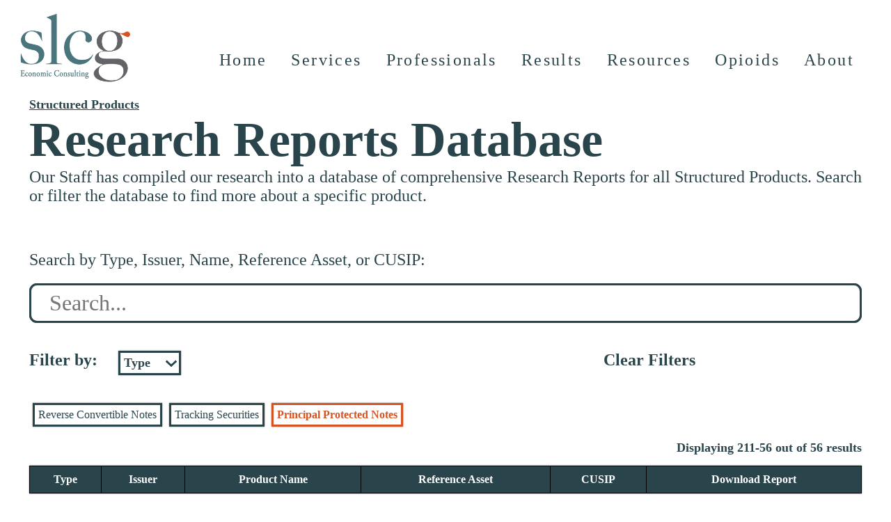

--- FILE ---
content_type: text/html; charset=UTF-8
request_url: https://www.slcg.com/resources/structured-product-reports?page=22&f=Principal+Protected+Notes
body_size: 5613
content:
<!DOCTYPE html>
<!--[if lt IE 7]>      <html class="no-js lt-ie9 lt-ie8 lt-ie7"> <![endif]-->
<!--[if IE 7]>         <html class="no-js lt-ie9 lt-ie8"> <![endif]-->
<!--[if IE 8]>         <html class="no-js lt-ie9"> <![endif]-->
<!--[if gt IE 8]>      <html class="no-js"> <![endif]-->
<html lang="en">


<script>
    function replaceText() {
        var searchWord = $("#search-term").text().toLowerCase();
        var searchWords = searchWord.split(" ");
        if (searchWord != "") {
            searchWords.forEach(function(word) {
                var searchRegex = new RegExp('(?<!</?[^>]*|&[^;]*)('+word+')', "ig");
                $(".spdb").each(function() {
                    $(this).html($(this).html().replace(searchRegex, '<span class="spdb-highlight">$1</span>'));
                })
            });
        }
    }

    document.addEventListener('DOMContentLoaded', function() { replaceText(); }, false);
</script>

<head>
    <meta charset="utf-8">
        <title>Structured Product Research Reports — SLCG Economic Consulting</title>
        <link rel="canonical" href="https://www.slcg.com/resources/structured-product-reports" />
    <!-- ****** faviconit.com favicons ****** -->
    <link rel="shortcut icon" href="https://www.slcg.com/images/favicon/favicon.ico">
    <link rel="icon" sizes="16x16 32x32 64x64" href="https://www.slcg.com/images/favicon/favicon.ico">
    <link rel="icon" type="image/png" sizes="196x196" href="https://www.slcg.com/images/favicon/favicon-192.png">
    <link rel="icon" type="image/png" sizes="160x160" href="https://www.slcg.com/images/favicon/favicon-160.png">
    <link rel="icon" type="image/png" sizes="96x96" href="https://www.slcg.com/images/favicon/favicon-96.png">
    <link rel="icon" type="image/png" sizes="64x64" href="https://www.slcg.com/images/favicon/favicon-64.png">
    <link rel="icon" type="image/png" sizes="32x32" href="https://www.slcg.com/images/favicon/favicon-32.png">
    <link rel="icon" type="image/png" sizes="16x16" href="https://www.slcg.com/images/favicon/favicon-16.png">
    <link rel="apple-touch-icon" href="https://www.slcg.com/images/favicon/favicon-57.png">
    <link rel="apple-touch-icon" sizes="114x114" href="https://www.slcg.com/images/favicon/favicon-114.png">
    <link rel="apple-touch-icon" sizes="72x72" href="https://www.slcg.com/images/favicon/favicon-72.png">
    <link rel="apple-touch-icon" sizes="144x144" href="https://www.slcg.com/images/favicon/favicon-144.png">
    <link rel="apple-touch-icon" sizes="60x60" href="https://www.slcg.com/images/favicon/favicon-60.png">
    <link rel="apple-touch-icon" sizes="120x120" href="https://www.slcg.com/images/favicon/favicon-120.png">
    <link rel="apple-touch-icon" sizes="76x76" href="https://www.slcg.com/images/favicon/favicon-76.png">
    <link rel="apple-touch-icon" sizes="152x152" href="https://www.slcg.com/images/favicon/favicon-152.png">
    <link rel="apple-touch-icon" sizes="180x180" href="https://www.slcg.com/images/favicon/favicon-180.png">
    <meta name="msapplication-TileColor" content="#FFFFFF">
    <meta name="msapplication-TileImage" content="/images/favicon/favicon-144.png">
    <meta name="msapplication-config" content="/images/favicon/browserconfig.xml">
	<!-- ****** page information ****** -->
    <meta name="description" content="Access our database of over 10,000 structured product reports. Explore diverse offerings and make informed investment decisions tailored to your financial goals." />
    <meta name="keywords" content="securities litigation, securities consulting, securities expert witness, securities arbitration, commercial litigation, trust management disputes, securities class actions, regulatory investigations, NASD arbitrations, NYSE arbitrations, JAMS arbitrations, AAA arbitrations, securities shareholder losses, brokerage industry sales practices, suitability of investment, SEC securities economists, FINRA disputes, American Arbitration Association disputes, Judicial Arbitration and Mediation Services disputes, securities testifying expert, private company valuations, worth of a business, valuation expert, valuation of a private company, value of a business, Securities litigation consulting, Securities expert witness services, Securities arbitration and mediation, Commercial litigation support, Trust management dispute resolution, Securities class action defense, Regulatory investigations and compliance, NASD/NYSE/JAMS/AAA arbitration services, Securities shareholder loss analysis, Brokerage industry sales practices review, Investment suitability evaluation, SEC securities economists consultation, FINRA dispute resolution services, American Arbitration Association (AAA) dispute resolution, Judicial Arbitration and Mediation, Services (JAMS) support, Securities testifying expert services, Private company valuations and assessments, Business worth evaluation, Valuation expert for private companies, Business value analysis and appraisal"/>
    <meta property="og:title" content="Structured Product Reports Database">
    <meta property="og:site_name" content="SLCG Economic Consulting">
    <meta property="og:type" content="website">
    <meta property="og:description" content="Discover a vast collection of structured product reports in our database, featuring over 10,000 offerings. Find the perfect investment opportunity aligned with your financial goals.">
    <meta property="og:url" content="https://www.slcg.com/resources/structured-product-reports?page=22&f=Principal Protected Notes">
    <meta property="og:image" content="https://www.slcg.com/images/banners/IndexBanner.jpg">
    <meta property="og:locale" content="en_US">
    <meta name="twitter:card" content="summary_large_image">
    <meta name="twitter:site" content="@slcg_economics">
    <meta name="viewport" content="width=device-width, initial-scale=1">
    <meta name="author" content="Seamus Murphy">
    <!-- stylesheets -->
    <link rel="stylesheet" type="text/css" href="https://www.slcg.com/css/style.min.css">
    <link rel="stylesheet" type="text/css" href="https://www.slcg.com/css/mobile-style.min.css">
    <link rel="stylesheet" type="text/css" href="https://www.slcg.com/css/swiper-bundle.min.css" />
    <link rel="stylesheet" type="text/css" href="https://www.slcg.com/css/all.min.css" />
    <link rel="stylesheet" type="text/css" href="https://www.slcg.com/css/animate.min.css" />
    <!-- scripts -->
    <script src="https://www.slcg.com/js/swiper-bundle.min.js"></script>
    <script src="https://www.slcg.com/js/jquery.min.js"></script>
    <script src="https://www.slcg.com/js/mobile-nav.min.js"></script>
    <script src="https://www.slcg.com/js/validate-search.min.js"></script>
    <script>
        (function(c,l,a,r,i,t,y) {
            c[a]=c[a]||function(){(c[a].q=c[a].q||[]).push(arguments)};
            t=l.createElement(r);t.async=1;t.src="https://www.clarity.ms/tag/"+i+"?ref=bwt";
            y=l.getElementsByTagName(r)[0];y.parentNode.insertBefore(t,y);
        })(window, document, "clarity", "script", "b22t5th4m4");
    </script>
</head>

<script>
    function prevalidateSPDBForm(search) {
        if (lessThanThree(search)) {
            document.getElementById('spdb-error-message').classList.remove('hidden');
            document.getElementById('spdb-error-message').innerHTML = "Searches must be at least three characters.";
        } else {
            document.getElementById('spdb-error-message').classList.add('hidden');
            document.getElementById('spdb-error-message').innerHTML = "";
        }
    }
</script>

<body>
    <a name="#0"></a>

    <!-- Global site tag (gtag.js) - Google Analytics -->
<script async src="https://www.googletagmanager.com/gtag/js?id=G-8HQGCENLJE"></script>
<script>
    window.dataLayer = window.dataLayer || [];
    function gtag(){dataLayer.push(arguments);}
    gtag('js', new Date());
    gtag('config', 'G-8HQGCENLJE');
</script>

<script>
$(document).ready(function() {
    $(window).scroll(function () {
        if (screen.width < 850){
            if ($(window).scrollTop() > 60) {
                $('#site_header').addClass('sticky-header');
                $('#header_logo').addClass('sticky-logo');
                $('#header_logo_link').addClass('sticky-logo-link');
                $('#header_ul').addClass('sticky-ul');
            }

            if ($(window).scrollTop() < 61) {
                $('#site_header').removeClass('sticky-header');
                $('#header_logo').removeClass('sticky-logo');
                $('#header_logo_link').removeClass('sticky-logo-link');
                $('#header_ul').removeClass('sticky-ul');
            }
        }
        else {
            if ($(window).scrollTop() > 60) {
                $('#site_header').addClass('sticky-header');
                $('#header_logo').addClass('sticky-logo');
                if ($('#header_logo').attr("src") != "https://www.slcg.com/images/logo/SLCGLogoNoWords.png") {
                    $('#header_logo').attr("src","https://www.slcg.com/images/logo/SLCGLogoNoWords.png");
                }
                $('#header_logo_link').addClass('sticky-logo-link');
                $('#header_ul').addClass('sticky-ul');
            }

            if ($(window).scrollTop() < 61) {
                $('#site_header').removeClass('sticky-header');
                $('#header_logo').removeClass('sticky-logo');
                if ($('#header_logo').attr("src") != "https://www.slcg.com/images/logo/SLCGEconomicConsultingLogo.png") {
                    $('#header_logo').attr("src","https://www.slcg.com/images/logo/SLCGEconomicConsultingLogo.png");
                }
                $('#header_logo_link').removeClass('sticky-logo-link');
                $('#header_ul').removeClass('sticky-ul');
            }
        }
    });
    $(window).ready(function () {
        if (screen.width < 850) {
            if ($('#header_logo').attr("src") != "https://www.slcg.com/images/logo/SLCGLogoNoWords.png") {
                $('#header_logo').attr("src","https://www.slcg.com/images/logo/SLCGLogoNoWords.png");
            }
        }
        else {
            if ($('#header_logo').attr("src") != "https://www.slcg.com/images/logo/SLCGEconomicConsultingLogo.png") {
                $('#header_logo').attr("src","https://www.slcg.com/images/logo/SLCGEconomicConsultingLogo.png");
            }
        }
    });
});
</script>

<header id="site_header" class="header sticky">
    <div class="logo">
        <a id="header_logo_link" href="https://www.slcg.com/">
            <img id="header_logo" src="https://www.slcg.com/images/logo/SLCGEconomicConsultingLogo.png" alt="SLCG Economic Consulting's Logo">
        </a>
    </div>
    <div class="header-right" id="site_header_right">
        <ul id="header_ul">
            <li class="icon-holder"><a href="javascript:void(0);" id="hamburger_icon" class="icon" onclick="ShowHamburger()">&#9776;</a></li>
            <li class="nav-btn"><a href="https://www.slcg.com/">Home</a></li>
            <div class="dropdown">
                <li class="nav-btn"><a class="dropbtn" href="https://www.slcg.com/services/">Services</a>
                <button id="srv" class="dropbtn-chevron dropdown-up" onclick="SwapChevron(this.id)">&#9660;</button>
                </li>
                <div id="srv_dropdown" class="dropdown-content">
                    <a href="https://www.slcg.com/services/Securities_Arbitrations">Securities Arbitrations</a>
                    <a href="https://www.slcg.com/services/data-analytics">Data Analytics</a>
                    <a href="https://www.slcg.com/services/litigation">Litigation</a>
                    <a href="https://www.slcg.com/services/valuation">Valuation</a>
                    <a href="https://www.slcg.com/services/Medical_Malpractice">Medical Malpractice</a>
                </div>
            </div>
            <li class="nav-btn"><a href="https://www.slcg.com/professionals">Professionals</a></li>
            <li class="nav-btn"><a href="https://www.slcg.com/results">Results</a></li>
            <div class="dropdown">
                <li class="nav-btn"><a class="dropbtn" href="https://www.slcg.com/resources/">Resources</a>
                <button id="res" class="dropbtn-chevron dropdown-up" onclick="SwapChevron(this.id)">&#9660;</button>
                </li>
                <div id="res_dropdown" class="dropdown-content">
                    <a href="https://www.slcg.com/resources/brokerdisclosure">Broker Disclosure Download</a>
                    <a href="https://www.slcg.com/resources/research-papers">Research Papers</a>
                    <a href="https://www.slcg.com/resources/tools/">Free Tools</a>
                    <a href="https://www.slcg.com/resources/blog">Blog</a>
                    <a href="https://www.slcg.com/resources/practice-notes">Practice Notes</a>
                    <a href="https://www.slcg.com/resources/structured-products">Structured Products</a>
                </div>
            </div>
            <div class="dropdown">
                <li class="nav-btn"><a class="dropbtn" href="https://www.slcg.com/opioid-data/">Opioids</a>
                <button id="opi" class="dropbtn-chevron dropdown-up" onclick="SwapChevron(this.id)">&#9660;</button>
                </li>
                <div id="opi_dropdown" class="dropdown-content">
                    <a href="https://www.slcg.com/opioid-data/">50 States and DC</a>
                    <a href="https://www.slcg.com/opioid-data/pr">Puerto Rico</a>
                    <!--<a href="https://www.slcg.com/resources/blog">Blog</a>-->
                    <!--<a href="https://www.slcg.com/resources/practice-notes">Practice Notes</a>-->
                    <!--<a href="https://www.slcg.com/resources/structured-products">Structured Products</a>-->
                </div>
            </div>
            <div class="dropdown">
                <li class="nav-btn"><a class="dropbtn" href="https://www.slcg.com/about/">About</a>
                <button id="abt" class="dropbtn-chevron dropdown-up" onclick="SwapChevron(this.id)">&#9660;</button>
                </li>
                <div id="abt_dropdown" class="dropdown-content">
                    <a href="https://www.slcg.com/contact">Contact</a>
                    <a href="https://www.slcg.com/about/press-coverage">Press<br>Coverage</a>
                    <a href="https://www.slcg.com/about/careers/">Careers</a>
                </div>
            </div>
        </ul>
    </div>
</header>

<div class="header-spacer"></div>

<div class="onlyprint">
    <img id="header_logo_print" src="https://www.slcg.com/images/logo/SLCGEconomicConsultingLogo.png" alt="SLCG Economic Consulting's Logo">
</div>
    <div class="structured-products-body">

        <div class="page-header-d">
            <p class="header-text"><a href="https://www.slcg.com/resources/structured-products">Structured Products</a></p>
            <h1 class="page-title">Research Reports Database</h1>
            <p class="page-description-d">Our Staff has compiled our research into a database of comprehensive Research Reports for all Structured Products. Search or filter the database to find more about a specific product.</br></p>
        </div>

        <div class="structured-products-info">
            <p class="spdb-search-label">Search by Type, Issuer, Name, Reference Asset, or CUSIP:</p>
            <div class="spdb-search-container">
                <form onsubmit="return validateSPDBForm(this)" id="spdb-search-bar" method="GET" action="/resources/structured-product-reports" role="search">
                                        <label id="spdb-search-label" for="spdb-search">Search</label>
                    <input id="spdb-search" type="search" name="s" onblur="prevalidateSPDBForm(this)" placeholder="Search..."" aria-invalid="false"/>
                    <button id="spdb-search-submit" type="submit">Search</button>
                                        <input type="hidden" name="f" value="Principal Protected Notes">
                                    </form>
                <script type="text/javascript">
                $(document).ready(function() {
                    $("#spdb-search-bar").submit(function(e) {
                        if($("#spdb-search").val() == "") {
                            $("#spdb-search").remove();
                            if ((false == true)) { 
                                e.preventDefault();
                                window.location.href = "https://www.slcg.com/resources/structured-product-reports";
                            }
                        }
                    });
                });
            </script>
            </div>
            <p class="spdb-error hidden" id="spdb-error-message" aria-live="assertive" aria-relevant="additions removals"></p>

                        <div class="spdb-filters">
                <div class="spdb-filter-holder">
                    <div class="spdb-filter-label">
                        <h2>Filter by:</h2>
                    </div>
                    <div>
                        <select id="spdb-filter" class="filters-select">
                            <option value="-1" ></option>
                            <option value="0" selected>Type</option>
                            <option value="1" >Issuer</option>
                        </select>
                    </div>
                </div>
                <div class="spdb-filter-holder spdb-clear-filter">
                    <div class="spdb-filter-label">
                        <h2><a class="blue-link" href="https://www.slcg.com/resources/structured-product-reports">Clear Filters</a></h2>                    </div>
                </div>
            </div>

            <div class="spdb-filter-links">
                <div id="spdb-filter-type" >
                    <a class="filter-button blue-link" href="structured-product-reports?page=22&f=Reverse+Convertible+Notes">Reverse Convertible Notes</a><a class="filter-button blue-link" href="structured-product-reports?page=22&f=Tracking+Securities">Tracking Securities</a><a class="filter-button blue-link filter-button-selected" href="structured-product-reports?page=22">Principal Protected Notes</a>                </div>

                <div id="spdb-filter-issuer" class="hidden">
                    <a class="filter-button blue-link" href="structured-product-reports?page=22&f=Barclays">Barclays</a><a class="filter-button blue-link" href="structured-product-reports?page=22&f=Royal+Bank+of+Canada">Royal Bank of Canada</a><a class="filter-button blue-link" href="structured-product-reports?page=22&f=HSBC">HSBC</a><a class="filter-button blue-link" href="structured-product-reports?page=22&f=JPMorgan">JPMorgan</a><a class="filter-button blue-link" href="structured-product-reports?page=22&f=Morgan+Stanley">Morgan Stanley</a><a class="filter-button blue-link" href="structured-product-reports?page=22&f=Lehman+Brothers">Lehman Brothers</a><a class="filter-button blue-link" href="structured-product-reports?page=22&f=UBS">UBS</a><a class="filter-button blue-link" href="structured-product-reports?page=22&f=Credit+Suisse">Credit Suisse</a><a class="filter-button blue-link" href="structured-product-reports?page=22&f=Goldman+Sachs">Goldman Sachs</a><a class="filter-button blue-link" href="structured-product-reports?page=22&f=Citigroup">Citigroup</a><a class="filter-button blue-link" href="structured-product-reports?page=22&f=Deutsche+Bank">Deutsche Bank</a><a class="filter-button blue-link" href="structured-product-reports?page=22&f=Bank+of+America">Bank of America</a><a class="filter-button blue-link" href="structured-product-reports?page=22&f=Bank+of+Montreal">Bank of Montreal</a>                </div>
            </div>

            <script>
                $(document).ready(function() {
                    $("#spdb-filter").on("change", function() {
                        if (this.value === "0") {
                            $("#spdb-filter-type").removeClass("hidden");
                            $("#spdb-filter-issuer").addClass("hidden");
                        } else if (this.value === "1") {
                            $("#spdb-filter-type").addClass("hidden");
                            $("#spdb-filter-issuer").removeClass("hidden");
                        } else {
                            $("#spdb-filter-type").addClass("hidden");
                            $("#spdb-filter-issuer").addClass("hidden");
                        }
                    })
                });
            </script>
            
            <span class="spdb-display-text">Displaying 211-56 out of 56 results</span>
                        <table class="spdb">
                <thead>
                    <tr>
                        <th class="spdb-head">Type</th>
                        <th class="spdb-head">Issuer</th>
                        <th class="spdb-head">Product Name</th>
                        <th class="spdb-head">Reference Asset</th>
                        <th class="spdb-head">CUSIP</th>
                        <th class="spdb-head">Download Report</th>
                    </tr>
                </thead>
                <tbody>
                                    </tbody>
            </table>

            <div class="pagination-holder spdb-pagination">
                <div class="spdb-filter-label pagination-box-1 results-fix">
                    <h2>56 Results</h2>
                </div>
                                    <div class="pagination-box-2">
                    <ul class="pagination">
                                        <li class="prev"><a href="https://www.slcg.com/resources/structured-product-reports?page=21&f=Principal Protected Notes">&lt;</a></li>
                    
                                        <li><a href="https://www.slcg.com/resources/structured-product-reports?f=Principal Protected Notes">1</a></li>
                                        <li class="dots">...</li>
                                        
                    <li class="page"><a href="https://www.slcg.com/resources/structured-product-reports?page=20&f=Principal Protected Notes">20</a></li>                    <li class="page"><a href="https://www.slcg.com/resources/structured-product-reports?page=21&f=Principal Protected Notes">21</a></li>
                    <li class="currentpage"><a href="https://www.slcg.com/resources/structured-product-reports?page=22&f=Principal Protected Notes">22</a></li>

                                        
                    
                                        </ul>
                    </div>
                
                <div class="spdb-filter-holder spdb-right-filter pagination-box-1">
                    <div class="spdb-filter-label">
                        <h2>Display:</h2>
                    </div>
                    <div>
                        <select id="spdb-display" class="display-select" onchange="document.location.href=this.value">
                                                            <option value="?page=22&f=Principal Protected Notes" selected>10</option>
                                                                                        <option value="?page=5&disp=50&f=Principal Protected Notes" >50</option>
                                                                                        <option value="?page=3&disp=100&f=Principal Protected Notes" >100</option>
                                                    </select>
                    </div>
                </div>
            </div>
                    </div>
    </div>

    <footer class="footer">
    <div class="footer-addr">
        <p class="footer-logo"><a class="footer-link" href="https://www.slcg.com/">SLCG Economic Consulting, LLC</a>
        </p>

        <h2 class="footer-phone"><a class="white-link" href="tel:7032469380">703.246.9380</a>
        <br>
        <a class="white-link" href="tel:8777857524">877.785.SLCG</a>
        </h2>
        
        <address class="footer-address">
            <a class="footer-link"
                href="https://www.google.com/maps/place/Securities+Litigation/@38.9275846,-77.2393759,17z/data=!3m1!4b1!4m5!3m4!1s0x89b64f5078442747:0xc3e68ee9296cd5ff!8m2!3d38.9275804!4d-77.2371819"
                target="_blank">
                8401 Greensboro Drive, Suite 1050<br>
                McLean, VA 22102<br>
            </a>
            <a class="footer-btn" href="mailto:info@slcg.com">Email Us</a>

        </address>
    </div>

    <ul class="footer-nav">
        <li class="nav-item">
            <h2 class="nav-title"><a class="footer-link" href="https://www.slcg.com/services/">Our Services</a></h2>

            <ul class="nav-ul">
                <li>
                    <a class="footer-link" href="https://www.slcg.com/services/Securities_Arbitrations">Securities Arbitrations</a>
                </li>

                <li>
                    <a class="footer-link" href="https://www.slcg.com/services/data-analytics">Data Analytics</a>
                </li>

                <li>
                    <a class="footer-link" href="https://www.slcg.com/services/litigation">Litigation</a>
                </li>

                <li>
                    <a class="footer-link" href="https://www.slcg.com/services/valuation">Valuation</a>
                </li>

                <li>
                    <a class="footer-link" href="https://www.slcg.com/services/Medical_Malpractice">Medical Malpractice</a>
                </li>
            </ul>
        </li>

        <li class="nav-item">
            <h2 class="nav-title"><a class="footer-link" href="https://www.slcg.com/about/">Our Work</a></h2>

            <ul class="nav-ul">
                <li>
                    <a class="footer-link" href="https://www.slcg.com/results">Results</a>
                </li>

                <li>
                    <a class="footer-link" href="https://www.slcg.com/about/press-coverage">Press Coverage</a>
                </li>

                <li>
                    <a class="footer-link" href="https://www.slcg.com/resources/research-papers">Research Papers</a>
                </li>
            </ul>
        </li>

        <li class="nav-item">
            <h2 class="nav-title"><a class="footer-link" href="https://www.slcg.com/professionals">Our People</a></h2>

            <ul class="nav-ul">
                <li>
                    <a class="footer-link" href="https://www.slcg.com/about/careers/">Careers</a>
                </li>

                <li>
                    <a class="footer-link" href="https://www.slcg.com/contact">Contact</a>
                </li>

                <li>
                    <a class="footer-link" href="https://www.slcg.com/sitemap">Sitemap</a>
                </li>
            </ul>
        </li>
    </ul>

    <div class="legal">
        <p>&copy; 2026 SLCG Economic Consulting, LLC. All rights reserved.</p>
        <div class="social-container">
            <ul class="social-buttons">

                <li class="social-button social-button-li">
                    <a class="social-button-link"
                        href="https://www.linkedin.com/company/slcg-economic-consulting/"
                        target="_blank">
                        <i class="fab fa-linkedin-in"></i>
                    </a>
                </li>
<!--
                <li class="social-button">
                    <a class="social-button-link" href="https://www.youtube.com/channel/UC8YpMtCKapGePDc6PywwhBQ"
                        target="_blank">
                        <i class="fab fa-youtube"></i>
                    </a>
                </li>
-->
                <li class="social-button">
                    <a class="social-button-link"
                        href="https://www.facebook.com/slcgeconomicconsulting/"
                        target="_blank">
                        <i class="fab fa-facebook-f"></i>
                    </a>
                </li>

<!--
                <li class="social-button">
                    <a class="social-button-link" href="https://www.twitter.com/slcg_economics" target="_blank">
                        <i class="fab fa-twitter"></i>
                    </a>
                </li>

                <li class="social-button">
                    <a class="social-button-link" href="https://www.instagram.com/slcg_economics/" target="_blank">
                        <i class="fab fa-instagram"></i>
                    </a>
                </li>
-->
            </ul>
        </div>
        <script>
            function prevalidateSearchForm(search) {
                if (lessThanThree(search)) {
                    document.getElementById('search-error-message').classList.remove('hidden');
                    document.getElementById('search-error-message').innerHTML = "Searches must be at least three characters.";
                } else {
                    document.getElementById('search-error-message').classList.add('hidden');
                    document.getElementById('search-error-message').innerHTML = "";
                }
            }
        </script>
        <div class="search-container">
            <form onsubmit="return validateSearchForm(this)" id="search-bar" method="GET" action="/search-results" role="search">
                <label id="search-label" for="search">Search for stuff</label>
                <input id="search" type="search" name="s" onblur="prevalidateSearchForm(this)" placeholder="Search..." aria-invalid="false"/>
                <button id="search-submit" type="submit">Search</button>
            </form>
            <p class="search-results-error hidden" id="search-error-message" aria-live="assertive" aria-relevant="additions removals"></p>
        </div>
    </div>
</footer>
</body>

</html>

--- FILE ---
content_type: text/css
request_url: https://www.slcg.com/css/style.min.css
body_size: 9728
content:
@-webkit-viewport{width:device-width}@-moz-viewport{width:device-width}@-ms-viewport{width:device-width}@-o-viewport{width:device-width}@viewport{width:device-width}html,body{height:100%}body{display:flex;flex-direction:column}.footer{flex-shrink:0}html,body,p,h1,h2,h3,h4,a,input,select,option{font-family:TimesNewRoman,Times New Roman,Times,Baskerville,Georgia,serif;margin:0;padding:0}textarea{font-family:TimesNewRoman,Times New Roman,Times,Baskerville,Georgia,serif!important}input:focus-visible,select:focus-visible,textarea:focus-visible{outline:0}:root{--rad:.7rem;--dur:.3s;--color-dark:#636467;--color-grey:#eff4ff;--color-light:#FFFFFF;--color-orange:#D55424;--color-brand-green:#4b757e;--color-blue:#2A444B;--color-purple:#9C89B8;--font-fam:TimesNewRoman, Times New Roman, Times, Baskerville, Georgia, serif;--height:2.5rem;--btn-width:6rem;--btn-width-big:10rem;--bez:cubic-bezier(0, 0, 0.43, 1.49)}.thumbnail-title{display:block;font-size:2em;font-weight:700}.thumbnail-img-big.lazyload,.thumbnail-img-big.lazyloading{min-height:344px;min-width:609px}.thumbnail-img.lazyload,.thumbnail-img.lazyloading{min-height:309px;min-width:547px}.gallery-img.lazyload,.gallery-img.lazyloading{min-height:300px;min-width:300px}a:visited{color:inherit}.hidden{display:none!important}.center{margin-left:auto;margin-right:auto}.full-width{width:100%!important}.button-container{margin-right:auto;margin-left:auto;text-transform:uppercase;font-weight:bolder}.site-button{text-transform:uppercase;text-decoration:none;text-align:center;margin-left:auto;margin-right:auto}.site-button-text{font-size:24px;font-weight:700;text-align:center;display:block;width:auto;margin-left:auto;margin-right:auto;margin-top:10px;margin-bottom:10px;color:var(--color-blue);background-color:var(--color-light);padding:14px 22px;border:3px solid var(--color-blue);cursor:pointer;box-shadow:0 0 2px 0 rgb(0 0 0 / .5);-webkit-box-shadow:0 0 2px 0 rgb(0 0 0 / .5);-moz-box-shadow:0 0 2px 0 rgb(0 0 0 / .5)}.site-button-text:hover{background-color:var(--color-blue);color:var(--color-light);box-shadow:0 0 5px 0 rgb(0 0 0 / .5);-webkit-box-shadow:0 0 5px 0 rgb(0 0 0 / .5);-moz-box-shadow:0 0 5px 0 rgb(0 0 0 / .5)}.invert-button-text{font-weight:700;font-size:30px;text-align:center;display:block;margin-left:auto;margin-right:auto;margin-top:10px;color:var(--color-light);background-color:var(--color-brand-green);padding:14px 22px;border:3px solid var(--color-light);outline:1px solid var(--color-brand-green);cursor:pointer;box-shadow:0 0 2px 0 rgb(0 0 0 / .5);-webkit-box-shadow:0 0 2px 0 rgb(0 0 0 / .5);-moz-box-shadow:0 0 2px 0 rgb(0 0 0 / .5)}.invert-button-text:hover{color:var(--color-blue);background-color:var(--color-light);box-shadow:0 0 10px 0 rgb(0 0 0 / .5);-webkit-box-shadow:0 0 10px 0 rgb(0 0 0 / .5);-moz-box-shadow:0 0 10px 0 rgb(0 0 0 / .5)}.no-margin-bottom{margin-bottom:0!important}.no-padding-bottom{padding-bottom:0px!important}.blue-link{color:var(--color-blue);text-decoration:none}.blue-link-underline{color:var(--color-blue)}.blue-link:visited,.blue-link-underline:visited{color:var(--color-blue)}.white-link{color:var(--color-light);text-decoration:none}.white-link-underline{color:var(--color-light)}.white-link:visited,.white-link-underline:visited{color:var(--color-light)}.blue-link:hover,.white-link:hover,.white-link-underline:hover,.blue-link-underline:hover{opacity:.75}.header-text{font-size:18px;font-weight:700;text-decoration:underline}.header-text a{color:var(--color-blue)}.header-text a:hover{opacity:.75}.page-header{display:block;margin-bottom:60px}.page-header-b{display:block;width:35%}.page-header-c{display:inline-block;width:35%}.page-header-d{display:block;width:100%}.page-title{font-size:70px;font-weight:900}.page-title-b{font-size:70px;font-weight:900;margin-bottom:56px}.page-description{font-size:24px;font-weight:400;width:60%}.page-description-b{font-size:36px;font-weight:400;line-height:45px;text-size-adjust:100%;margin-bottom:65px}.page-description-d{font-size:24px;font-weight:400;width:100%}.thumbnail-holder-r{display:flex;flex-direction:row;flex-wrap:wrap;justify-content:space-evenly;width:100%}.thumbnail-holder-b{display:flex;flex-direction:row;flex-wrap:wrap;justify-content:space-between;width:100%}.thumbnail-card{color:var(--color-blue);text-decoration:none;text-align:center;width:50%;margin-top:50px;margin-left:auto;margin-right:auto}.thumbnail-card-big{color:var(--color-blue);text-decoration:none;text-align:center;width:55%;margin-top:45px;margin-bottom:30px;margin-left:auto}.thumbnail-img{display:block;max-width:100%;max-height:315px;width:auto;height:auto;margin:0 auto;background-color:var(--color-light);border:3px solid var(--color-blue);box-sizing:border-box;box-shadow:0 0 3px 0 rgb(0 0 0 / .5);-webkit-box-shadow:0 0 3px 0 rgb(0 0 0 / .5);-moz-box-shadow:0 0 3px 0 rgb(0 0 0 / .5)}.thumbnail-img-big{display:block;max-width:100%;max-height:350px;width:auto;height:auto;margin:0 auto;background-color:var(--color-light);border:3px solid var(--color-blue);box-sizing:border-box;box-shadow:0 0 3px 0 rgb(0 0 0 / .5);-webkit-box-shadow:0 0 3px 0 rgb(0 0 0 / .5);-moz-box-shadow:0 0 3px 0 rgb(0 0 0 / .5)}.thumbnail-img:hover,.thumbnail-img-big:hover{opacity:.75}.thumbnail-title{margin-top:20px;margin-bottom:10px;font-size:32px}.thumbnail-description{font-weight:400;font-size:20px;width:555px;margin-left:auto;margin-right:auto;margin-top:5px}.swiper-button-prev,.swiper-button-next{color:var(--color-light)!important}.swiper-pagination-bullet-active{background-color:var(--color-light)!important}.swiper-pagination-bullet{border:#fff solid 2px}.swiper-horizontal>.swiper-pagination-bullets,.swiper-pagination-bullets.swiper-pagination-horizontal,.swiper-pagination-custom,.swiper-pagination-fraction{bottom:5px!important}.swiper-container{width:100%;height:375px;position:relative;background:#000;overflow:hidden}.swiper-slide{font-size:48px;text-transform:uppercase;font-weight:700;color:var(--color-light);text-align:center;display:-webkit-box;display:-ms-flexbox;display:-webkit-flex;display:flex;-webkit-box-pack:center;-ms-flex-pack:center;-webkit-justify-content:center;justify-content:center;-webkit-box-align:center;-ms-flex-align:center;-webkit-align-items:center;align-items:center}.swiper-slide img,.swiper-slide a{display:block;width:100%;height:100%;object-fit:cover;object-position:center}select{-webkit-appearance:none;-moz-appearance:none;appearance:none;background:url(/images/icons/down-arrow.png) #fff no-repeat 96%!important}select::-ms-expand{display:none}.display-select{font-size:18px;font-weight:700;width:100px;color:var(--color-blue);background-color:var(--color-light);border:3px solid var(--color-blue);box-sizing:border-box;height:35px;padding-left:5px;resize:vertical;box-shadow:0 0 2px 0 rgb(0 0 0 / .5);-webkit-box-shadow:0 0 2px 0 rgb(0 0 0 / .5);-moz-box-shadow:0 0 2px 0 rgb(0 0 0 / .5)}.display-select option{font-size:18px;font-weight:700;padding:12px;color:var(--color-blue)}.display-text{font-size:18px;font-weight:700;text-align:right;width:1196px;margin-top:20px;margin-bottom:-15px;margin-left:auto;margin-right:auto}.no-results-text{font-size:24px;font-weight:700;text-align:center;width:1196px;margin-top:5px;margin-bottom:0;margin-left:auto;margin-right:auto}.filters-select{font-size:18px;font-weight:700;width:120px;color:var(--color-blue);background-color:var(--color-light);border:3px solid var(--color-blue);box-sizing:border-box;height:35px;margin-left:20px;padding-left:5px;resize:vertical;box-shadow:0 0 2px 0 rgb(0 0 0 / .5);-webkit-box-shadow:0 0 2px 0 rgb(0 0 0 / .5);-moz-box-shadow:0 0 2px 0 rgb(0 0 0 / .5)}.filters-select option{font-size:18px;font-weight:700;padding:12px;color:var(--color-blue)}.filter-button{display:inline-block;margin-top:10px;margin-right:5px;margin-left:5px;padding:5px;color:var(--color-blue);background-color:var(--color-light);border:3px solid var(--color-blue);box-sizing:border-box;box-shadow:0 0 2px 0 rgb(0 0 0 / .5);-webkit-box-shadow:0 0 2px 0 rgb(0 0 0 / .5);-moz-box-shadow:0 0 2px 0 rgb(0 0 0 / .5)}.filter-button-selected{color:var(--color-orange)!important;border:3px solid var(--color-orange)!important;font-weight:700;box-shadow:0 0 2px 0 rgb(0 0 0 / .5);-webkit-box-shadow:0 0 2px 0 rgb(0 0 0 / .5);-moz-box-shadow:0 0 2px 0 rgb(0 0 0 / .5)}input:-internal-autofill-selected,textarea:-internal-autofill-selected{background-color:var(--color-light)!important;color:var(--color-blue)!important}.onlyprint{display:none}.header{min-height:100px;padding:20px 10px;transition:0.5s linear all;-webkit-transition:0.5s linear all;-moz-transition:0.5s linear all;-ms-transition:0.5s linear all;-o-transition:0.5s linear all}.header a{float:left;color:var(--color-blue);text-align:center}.logo{max-width:350px}.logo a{display:flex;flex-wrap:wrap;align-items:center;height:100px;padding-left:1em;transition:0.5s linear all;-webkit-transition:0.5s linear all;-moz-transition:0.5s linear all;-ms-transition:0.5s linear all;-o-transition:0.5s linear all}.logo a img{max-width:100%;max-height:100px;transition:0.5s linear all;-webkit-transition:0.5s linear all;-moz-transition:0.5s linear all;-ms-transition:0.5s linear all;-o-transition:0.5s linear all}.header-right{margin-right:40px;float:right}.header-right li.icon-holder,.header-right .dropdown .dropbtn-chevron,.header-right.responsive .dropdown .dropbtn-chevron{display:none}.header-right ul{list-style:none;margin:8px;margin-top:5.5%;padding:0;font-weight:900;font-style:normal;font-size:18px;transition:0.5s linear all;-webkit-transition:0.5s linear all;-moz-transition:0.5s linear all;-ms-transition:0.5s linear all;-o-transition:0.5s linear all}.header-right li{display:inline-block;padding:0 15px}.header-right a{text-decoration:none;letter-spacing:.1em}.header-right a:hover{opacity:.75;color:var(--color-orange)}.dropdown{position:relative;display:inline-block}.dropdown-content{display:none;position:absolute;background-color:#f2f2f2;box-shadow:0 8px 16px 0 rgb(0 0 0 / .2);z-index:9999;opacity:0;transition:opacity 750ms;-webkit-transition:opacity 750ms;-moz-transition:opacity 750ms;-ms-transition:opacity 750ms;-o-transition:opacity 750ms}.dropdown:hover .dropdown-content{display:block;opacity:1}.dropdown-content a{color:var(--color-blue);padding:10px 10px 10px 15px;text-decoration:none;text-align:left;display:block;z-index:9999;min-width:150px;width:-webkit-fill-available;font-size:16px;font-weight:400}.dropdown-content a:hover{color:var(--color-orange);background-color:#ddd}.nav-btn a{font-size:24px;font-weight:400}#abt_dropdown{width:175px}#srv_dropdown{width:200px}#res_dropdown{width:185px}#header_logo_print{max-width:150px;max-height:93px}.fade-in{opacity:1!important}.fade-out{opacity:0!important}.sticky{top:0;z-index:100;position:fixed;width:100%;background-color:#fff}.sticky-header{min-height:50px!important;padding:10px!important}.sticky-ul{margin-top:2.25%!important}.sticky-logo{max-width:70%!important;max-height:75px!important}.sticky-logo-link{height:50px!important}.header-spacer{margin-top:140px}.footer{display:flex;flex-flow:row wrap;padding:30px 30px 20px 30px;color:var(--color-light);background:var(--color-blue);background:linear-gradient(351deg,var(--color-dark) 33%,var(--color-brand-green) 66%)}.footer>*{flex:1 100%}.footer-addr{margin-right:1.25em;margin-bottom:2em}.footer-addr a:visited{color:var(--color-light)}.footer-addr a:hover{opacity:.75}.footer-logo{font-size:1.5rem;font-weight:700}.footer-logo a:visited{color:var(--color-light)}.footer-logo a:hover{opacity:.75}.footer-addr h2{margin-top:1.3em;font-size:15px;font-weight:400}.nav-title{font-size:15px;text-transform:uppercase;font-weight:700}.footer address{font-style:normal;color:var(--color-light)}.footer-btn{display:flex;align-items:center;justify-content:center;height:36px;max-width:max-content;background-color:var(--color-light);border-radius:100px;color:var(--color-blue);line-height:0;margin:.6em 0;font-size:1rem;padding:0 1.3em;text-decoration:none;box-shadow:0 0 5px 0 rgb(0 0 0 / .5);-webkit-box-shadow:0 0 5px 0 rgb(0 0 0 / .5);-moz-box-shadow:0 0 5px 0 rgb(0 0 0 / .5)}.footer ul{list-style:none;padding-left:0}.footer li{line-height:2em}.footer-link{text-decoration:none;color:var(--color-light)}.footer-link:hover{opacity:.75}.footer-nav{display:flex;flex-flow:row wrap;margin-bottom:32px}.footer-nav>*{flex:1 50%;margin-right:1.25em}.legal{display:flex;flex-wrap:wrap;color:var(--color-light);align-items:center;justify-content:center}@media screen and (min-width:40.375em){.footer-nav>*{flex:1}.nav-item--extra{flex-grow:2}.footer-addr{flex:1 0}.footer-nav{flex:2 0}}.social-container{margin:auto;padding:0;list-style:none;display:flex;text-align:center;align-items:center;justify-content:center}.social-buttons{display:flex}.social-button{position:relative;display:block;color:var(--color-dark);font-size:20px;height:40px;width:40px;background:var(--color-light);line-height:40px;border-radius:50%;margin:0 7px;cursor:pointer;transition:.5s}.social-button:before{position:absolute;content:'';top:0;left:0;height:inherit;width:inherit;border-radius:50%;transform:scale(.9);z-index:-1;transition:.5s}.social-button:nth-child(1):before{background:#2867B2}.social-button:nth-child(2):before{background:red}.social-button:nth-child(3):before{background:#4267B2}.social-button:nth-child(4):before{background:#1DA1F2}.social-button:nth-child(5):before{background:#E1306C}.social-button:hover:before{filter:blur(3px);transform:scale(1.2)}.social-button:nth-child(1):hover:before{box-shadow:0 0 15px #2867B2}.social-button:nth-child(2):hover:before{box-shadow:0 0 15px red}.social-button:nth-child(3):hover:before{box-shadow:0 0 15px #4267B2}.social-button:nth-child(4):hover:before{box-shadow:0 0 15px #1DA1F2}.social-button:nth-child(5):hover:before{box-shadow:0 0 15px #E1306C}.social-button:nth-child(1):hover{color:#2a6cbb;box-shadow:0 0 15px #2867B2;text-shadow:0 0 15px #2867B2}.social-button:nth-child(2):hover{color:#ff1a1a;box-shadow:0 0 15px red;text-shadow:0 0 15px red}.social-button:nth-child(3):hover{color:#456cba;box-shadow:0 0 15px #4267B2;text-shadow:0 0 15px #4267B2}.social-button:nth-child(4):hover{color:#26a4f2;box-shadow:0 0 15px #1DA1F2;text-shadow:0 0 15px #1DA1F2}.social-button:nth-child(5):hover{color:#e23670;box-shadow:0 0 15px #E1306C;text-shadow:0 0 15px #E1306C}.social-button-link{text-decoration:none;color:inherit;padding:8px}.social-button-link:hover{opacity:1}.search-container{display:flex;flex-flow:column;align-items:center}#search-bar{position:relative;width:20rem;background:var(--color-orange);border-radius:var(--rad)}#search,#search-submit{height:var(--height);font-family:var(--font-fam);border:0;color:var(--color-dark);font-size:1rem}#search{outline:0;width:100%;color:var(--color-dark);background:var(--color-light);padding:0 1.6rem;border-radius:var(--rad);appearance:none;transition:all var(--dur) var(--bez);transition-property:width,border-radius;z-index:1;position:relative;box-shadow:0 0 5px 0 rgb(0 0 0 / .5);-webkit-box-shadow:0 0 5px 0 rgb(0 0 0 / .5);-moz-box-shadow:0 0 5px 0 rgb(0 0 0 / .5)}#search-submit{display:none;position:absolute;top:0;right:0;width:var(--btn-width);font-weight:700;color:var(--color-light);background:var(--color-orange);border:2px solid var(--color-light);border-radius:0 var(--rad) var(--rad) 0}#search:not(:placeholder-shown){border-radius:var(--rad) 0 0 var(--rad);width:calc(100% - var(--btn-width))}#search:not(:placeholder-shown)+#search-submit{display:block}#search-label{position:absolute;clip:rect(1px,1px,1px,1px);padding:0;border:0;height:1px;width:1px;overflow:hidden}.highlight{color:var(--color-light);background-color:var(--color-orange)}input[type="search"]::-webkit-search-cancel-button{-webkit-appearance:none;height:24px;width:24px;margin-left:.4em;background-image:url("data:image/svg+xml;utf8,<svg xmlns='http://www.w3.org/2000/svg' viewBox='0 0 24 24' fill='%23777'><path d='M19 6.41L17.59 5 12 10.59 6.41 5 5 6.41 10.59 12 5 17.59 6.41 19 12 13.41 17.59 19 19 17.59 13.41 12z'/></svg>");cursor:pointer}input[type="search"]{-webkit-appearance:none}.alert-text{font-size:40px;font-weight:900;width:100%;text-align:center;margin-bottom:50px}.make-responsive{display:block;max-width:100%;max-height:-webkit-fill-available;width:auto;height:auto;margin:0 auto}.banner-link:hover{opacity:1}.index-body{font-size:28px;color:var(--color-blue);background-color:var(--color-light);display:flex;flex-direction:row;flex-wrap:wrap;justify-content:space-between;max-width:1196px;width:100%;margin-top:60px;padding-bottom:150px;margin-bottom:auto;margin-right:auto;margin-left:auto}.index-page-description{padding-bottom:30px!important;font-weight:400}.index-text{font-size:28px;padding-bottom:40px}.centered-title{text-align:center;margin-left:auto;margin-right:auto;width:100%}.thumbnail-holder-index{display:flex;flex-direction:row;flex-wrap:wrap;justify-content:space-evenly;width:100%;margin-left:auto;margin-right:auto}.tile-link,.tile-link:visited{color:#eee;text-decoration:none}.tile-link:hover,.tile-link:visited:hover{color:var(--color-blue);text-decoration:none}.service-tile{background-color:var(--color-brand-green);border:3px solid #eee;outline:1px solid var(--color-brand-green);text-decoration:none;text-align:center;width:40%;margin-top:50px;margin-left:auto;margin-right:auto;box-shadow:0 0 3px 0 rgb(0 0 0 / .5);-webkit-box-shadow:0 0 3px 0 rgb(0 0 0 / .5);-moz-box-shadow:0 0 3px 0 rgb(0 0 0 / .5)}.service-tile:hover{background-color:#eee;box-shadow:0 0 10px 0 rgb(0 0 0 / .5);-webkit-box-shadow:0 0 10px 0 rgb(0 0 0 / .5);-moz-box-shadow:0 0 10px 0 rgb(0 0 0 / .5)}.service-tile-title{padding-top:40px;padding-bottom:40px;font-size:30px;font-weight:700}.index-picture-banner{width:100%;height:auto;margin-bottom:-10px}.team-swiper{background-color:var(--color-light);border:3px solid var(--color-blue);box-sizing:border-box;box-shadow:0 0 3px 0 rgb(0 0 0 / .5);-webkit-box-shadow:0 0 3px 0 rgb(0 0 0 / .5);-moz-box-shadow:0 0 3px 0 rgb(0 0 0 / .5)}.button-center{margin-right:auto;margin-left:auto;margin-top:35px;text-transform:uppercase;font-weight:bolder}.index-services-title,.research-title,.results-title,.press-title{width:100%}.research-title,.results-title,.press-title{display:block;font-size:56px;font-weight:700}.index-result-link{color:var(--color-blue);text-decoration:none}.index-result-link:hover{color:#0080c3}.index-grey-section{color:var(--color-blue);background-color:#eee;padding:60px 40px;text-align:left}.grey-section-width{width:1196px;margin-left:auto;margin-right:auto}.grey-button-text{font-size:24px;font-weight:700;text-align:center;display:block;width:auto;margin-left:auto;margin-right:auto;margin-top:10px;margin-bottom:10px;color:var(--color-blue);background-color:#eee;padding:14px 22px;border:3px solid var(--color-blue);cursor:pointer;box-shadow:0 0 2px 0 rgb(0 0 0 / .5);-webkit-box-shadow:0 0 2px 0 rgb(0 0 0 / .5);-moz-box-shadow:0 0 2px 0 rgb(0 0 0 / .5)}.grey-button-text:hover{background-color:var(--color-blue);color:#eee;box-shadow:0 0 5px 0 rgb(0 0 0 / .5);-webkit-box-shadow:0 0 5px 0 rgb(0 0 0 / .5);-moz-box-shadow:0 0 5px 0 rgb(0 0 0 / .5)}.index-spacing{padding-bottom:0}.index-thumbnail-card{margin-top:30px;margin-bottom:30px}.index-thumbnail-button{margin-top:10px}.article-card{width:100%;margin-top:30px;margin-bottom:30px;padding:25px;text-align:left;color:var(--color-blue);background-color:var(--color-light);border:3px solid var(--color-blue);box-sizing:border-box;box-shadow:0 0 2px 0 rgb(0 0 0 / .5);-webkit-box-shadow:0 0 2px 0 rgb(0 0 0 / .5);-moz-box-shadow:0 0 2px 0 rgb(0 0 0 / .5)}.article-title{font-size:32px;display:block;font-weight:700}.article-title-link{color:var(--color-blue);text-decoration:none}.article-title-link:hover{color:#0080c3}.article-authors{font-size:18px}.article-description{font-weight:400;font-size:20px;margin-top:5px}.about-body{color:var(--color-blue);background-color:var(--color-light);display:flex;flex-direction:row;flex-wrap:wrap;justify-content:space-between;max-width:1224px;width:100%;margin-right:auto;margin-left:auto;padding-top:45px;padding-bottom:150px;margin-bottom:auto}.about-body-top{padding-bottom:60px}.about-body-middle{padding-top:0px!important}.about-body-bottom{padding-top:0px!important;padding-bottom:150px!important}.about-link{margin-bottom:20px;width:55%;text-align:center}.about-title{display:block;font-size:2em;font-weight:700;margin-top:5px;margin-bottom:5px}.about-team-swiper-width{width:100%}.button-box{display:flex;flex-direction:row;flex-wrap:wrap;justify-content:space-evenly;align-items:center;text-align:center}.equal-button{width:33%}.about-button-text{font-weight:700;font-size:24px;text-align:center;display:block;margin-left:auto;margin-right:auto;color:var(--color-blue);background-color:var(--color-light);padding:14px 22px;border:3px solid var(--color-blue);outline:1px solid var(--color-light);cursor:pointer}.about-button-text:hover{background-color:var(--color-blue);color:var(--color-light)}.half-button{font-size:30px;margin-top:40px}.team-button{margin-top:30px;width:40%}.about-grey-section{color:var(--color-blue);background-color:#f9f9f9;padding:120px 10%;text-align:left}.vert{width:100%;display:flex;flex-direction:column;flex-wrap:wrap;margin-top:150px}.about-exp-title{font-size:40px;font-weight:900;margin-bottom:10px}.bot-fix{margin-bottom:0}.about-exp{font-size:24px;margin-left:auto;margin-right:auto}.banner-image{width:90%;height:auto;margin-left:auto;margin-right:auto;border:3px solid var(--color-blue);margin-bottom:10px;box-shadow:0 0 3px 0 rgb(0 0 0 / .5);-webkit-box-shadow:0 0 3px 0 rgb(0 0 0 / .5);-moz-box-shadow:0 0 3px 0 rgb(0 0 0 / .5)}.craig-image-holder{width:60%;height:-webkit-fill-available;margin-left:auto;margin-right:auto;margin-top:60px;margin-bottom:0}.craig-image{width:-webkit-fill-available;height:-webkit-fill-available;border:3px solid var(--color-blue);box-shadow:0 0 3px 0 rgb(0 0 0 / .5);-webkit-box-shadow:0 0 3px 0 rgb(0 0 0 / .5);-moz-box-shadow:0 0 3px 0 rgb(0 0 0 / .5)}.blue-section{color:var(--color-light);background-color:var(--color-blue);padding:120px 40px}.blue-section-text{width:100%;text-align:center;margin-left:auto;margin-right:auto;margin-bottom:30px}.about-pages-header{display:block;width:100%}.about-pages-description{font-size:24px;font-weight:400;text-size-adjust:100%;margin-bottom:60px}#results-body{color:var(--color-blue);background-color:var(--color-light);display:flex;flex-direction:row;flex-wrap:wrap;justify-content:space-between;max-width:1196px;width:100%;margin-right:auto;margin-left:auto;padding-bottom:150px;margin-bottom:auto}.results-holder{display:flex;flex-direction:column;flex-wrap:wrap;justify-content:space-evenly;margin-bottom:10px;width:100%}.results-filters{width:100%;display:flex;flex-direction:row}.results-filter-links{margin-top:30px}#press-coverage-body{color:var(--color-blue);background-color:var(--color-light);display:flex;flex-direction:row;flex-wrap:wrap;justify-content:space-between;max-width:1196px;width:100%;margin-right:auto;margin-left:auto;padding-bottom:150px;margin-bottom:auto}.press-coverage-holder{display:flex;flex-direction:column;flex-wrap:wrap;justify-content:space-evenly;margin-bottom:10px;width:100%}.press-coverage-filters{width:100%;display:flex;flex-direction:row}.press-coverage-filter-links{margin-top:30px}.careers-body{color:var(--color-blue);background-color:var(--color-light);display:flex;flex-direction:row;flex-wrap:wrap;justify-content:space-between;max-width:1196px;width:100%;margin-right:auto;margin-left:auto;padding-bottom:60px;margin-bottom:auto}.careers-header{display:block;width:100%}.careers-page-description{margin-bottom:30px}.careers-page-title-secondary{margin-bottom:20px;margin-left:auto;margin-right:auto}.careers-list{margin-top:10px;list-style:square}.careers-holder{display:flex;flex-direction:column;flex-wrap:wrap;justify-content:space-between;text-align:center;width:70%;margin-left:auto;margin-right:auto;margin-bottom:50px}.careers-card{display:flex;flex-direction:row;flex-wrap:wrap;justify-content:space-between;width:100%;margin-top:30px;padding:40px;text-align:left;color:var(--color-blue);background-color:var(--color-light);border:3px solid var(--color-blue);box-sizing:border-box;box-shadow:0 0 2px 0 rgb(0 0 0 / .5);-webkit-box-shadow:0 0 2px 0 rgb(0 0 0 / .5);-moz-box-shadow:0 0 2px 0 rgb(0 0 0 / .5)}.careers-left{width:64%;align-self:center}.careers-right{text-align:right;align-self:center;float:right}.careers-title{font-size:32px;font-weight:700;display:block}.careers-location{font-size:16px}.careers-button-text{font-weight:700;font-size:24px;text-align:center;display:block;margin-left:auto;margin-right:auto;color:var(--color-light);background-color:var(--color-blue);padding:14px 22px;border:3px solid var(--color-light);outline:1px solid var(--color-blue);cursor:pointer;box-shadow:0 0 3px 0 rgb(0 0 0 / .5);-webkit-box-shadow:0 0 3px 0 rgb(0 0 0 / .5);-moz-box-shadow:0 0 3px 0 rgb(0 0 0 / .5)}.careers-button-text:hover{background-color:var(--color-light);color:var(--color-blue);box-shadow:0 0 10px 0 rgb(0 0 0 / .5);-webkit-box-shadow:0 0 10px 0 rgb(0 0 0 / .5);-moz-box-shadow:0 0 10px 0 rgb(0 0 0 / .5)}.careers-description{font-size:16px;font-weight:700;margin-top:30px}.careers-container{font-size:18px;display:inline-block;color:var(--color-blue);padding:20px;margin-top:30px;width:80%;margin-left:auto;margin-right:auto}.careers-application-title{font-size:50px;font-weight:900;margin-top:30px;margin-bottom:30px;text-align:center}.careers-body li{font-size:20px;margin-bottom:5px}.careers-body input[type=text],.careers-body input[type=email],.careers-body input[type=tel],.careers-body input[type=file],.careers-body select{font-size:18px;font-weight:700;width:100%;padding:12px;color:var(--color-blue);background-color:var(--color-light);border:3px solid var(--color-blue);box-sizing:border-box;height:75px;margin-bottom:15px;resize:vertical;box-shadow:0 0 2px 0 rgb(0 0 0 / .5);-webkit-box-shadow:0 0 2px 0 rgb(0 0 0 / .5);-moz-box-shadow:0 0 2px 0 rgb(0 0 0 / .5)}.careers-body input[type=file]{line-height:42px}.careers-body option{font-size:18px;font-weight:700;padding:12px;color:var(--color-blue)}.careers-body textarea{font-size:18px;font-weight:700;width:100%;padding:12px;color:var(--color-blue);border:3px solid var(--color-blue);box-sizing:border-box;text-size-adjust:100%;resize:vertical;box-shadow:0 0 2px 0 rgb(0 0 0 / .5);-webkit-box-shadow:0 0 2px 0 rgb(0 0 0 / .5);-moz-box-shadow:0 0 2px 0 rgb(0 0 0 / .5)}.careers-body input:focus-visible,.careers-body select:focus-visible{border:3px outset var(--color-blue)}.careers-body textarea:focus{border:3px outset var(--color-blue)}.careers-body label{display:block;font-weight:700}.careers-body input[type=submit]{font-size:18px;font-weight:700;color:var(--color-blue);background-color:var(--color-light);margin-top:40px;padding:14px 22px;border:3px solid var(--color-blue);cursor:pointer;box-shadow:0 0 2px 0 rgb(0 0 0 / .5);-webkit-box-shadow:0 0 2px 0 rgb(0 0 0 / .5);-moz-box-shadow:0 0 2px 0 rgb(0 0 0 / .5)}.careers-body input[type=submit]:hover{background-color:var(--color-blue);color:var(--color-light);box-shadow:0 0 5px 0 rgb(0 0 0 / .5);-webkit-box-shadow:0 0 5px 0 rgb(0 0 0 / .5);-moz-box-shadow:0 0 5px 0 rgb(0 0 0 / .5)}.careers-body ::placeholder{color:var(--color-blue)}#show-res-label,#show-cov-label{display:block;font-size:18px;font-weight:700}#ga-error-message-1,#ga-error-message-2,#ga-error-message-3,#ga-error-message-4,#ga-error-message-5,#ga-error-message-6{margin-bottom:10px}.careers-results-button{width:25%}.careers-center{display:flex;flex-direction:row;flex-wrap:wrap;justify-content:space-around;width:100%;margin-left:auto;margin-right:auto;margin-bottom:5px}.careers-team-holder{display:flex;flex-direction:row;flex-wrap:wrap;justify-content:space-evenly;width:100%;margin-left:auto;margin-right:auto}.careers-team-swiper-width{width:90%;height:600px;margin-left:auto;margin-right:auto;margin-top:120px;margin-bottom:120px}.careers-team-text-holder{width:38%;margin-top:40px}.careers-title-text{font-size:36px;margin-bottom:36px;display:block;font-weight:700}.careers-text{font-size:24px}.careers-image{width:90%;height:-webkit-fill-available;margin-left:auto;margin-right:auto;border:3px solid var(--color-blue);margin-top:120px;margin-bottom:120px;box-shadow:0 0 3px 0 rgb(0 0 0 / .5);-webkit-box-shadow:0 0 3px 0 rgb(0 0 0 / .5);-moz-box-shadow:0 0 3px 0 rgb(0 0 0 / .5)}.careers-picture-banner{width:100%;height:auto}.careers-testimonial{margin-top:120px;margin-left:9%}.careers-testimonial-title{font-size:30px;margin-bottom:36px;margin-right:36px;width:85%;position:relative;display:block;font-weight:700}.careers-testimonial-title::before{content:"\201C";position:absolute;left:-18px}.careers-testimonial-title::after{content:"\201D";position:absolute}.careers-testimonial-info{display:flex;flex-direction:column;flex-wrap:wrap;width:100%}.careers-testimonial-name{font-size:40px;font-weight:700;margin-bottom:12px}.careers-testimonial-role{font-size:20px}.careers-testimonial-image{margin-top:-40px;margin-bottom:0;margin-left:auto;margin-right:auto;width:100%;height:-webkit-fill-available}.careers-image-skinny{width:40%;height:-webkit-fill-available;border:3px solid var(--color-blue);box-shadow:0 0 2px 0 rgb(0 0 0 / .5);-webkit-box-shadow:0 0 2px 0 rgb(0 0 0 / .5);-moz-box-shadow:0 0 2px 0 rgb(0 0 0 / .5)}.careers-image-wide{width:100%;height:auto;margin-left:auto;margin-right:auto;border-top:3px solid var(--color-blue);border-bottom:3px solid var(--color-blue);margin-bottom:60px}.benefits-wrapper{margin-top:120px}.benefits-title{font-size:40px;font-weight:900;margin-bottom:15px;display:block}.benefits-holder{display:flex;flex-direction:row;flex-wrap:wrap;justify-content:space-between;width:95%;margin-left:auto}.benefits-row{display:flex;flex-direction:row;flex-wrap:wrap;justify-content:space-between;width:100%}.benefit{display:flex;flex-direction:column;flex-wrap:wrap;width:26%;padding-left:26px;padding-right:26px}.benefit-title{font-size:24px;font-weight:700;margin-bottom:24px}.grey-section{color:var(--color-blue);background-color:#f9f9f9;padding:120px 40px;text-align:left}.policies{display:flex;flex-direction:row;flex-wrap:wrap;justify-content:space-evenly;align-items:start;max-width:90%;margin-left:auto;margin-right:auto}.policy{max-width:40%}.policy-title{font-size:36px;font-weight:700;margin-bottom:36px;display:block}.policy-text{font-size:24px}.team-body{color:var(--color-blue);background-color:var(--color-light);display:flex;flex-direction:row;flex-wrap:wrap;justify-content:space-between;max-width:1224px;width:100%;margin-right:auto;margin-left:auto;padding-bottom:150px;margin-bottom:auto}.team-header{display:block;width:100%}.team-gallery-text{color:var(--color-brand-green);font-size:30px;font-weight:700;width:100%;margin-top:50px;margin-bottom:10px}.team-gallery{display:flex;flex-direction:row;flex-wrap:wrap;justify-content:space-between;width:100%}.team-gallery-link{text-decoration:none;margin-right:auto;margin-left:auto}.gallery-spacing{margin-bottom:25px}.team-gallery-card{position:relative;color:var(--color-light);background-color:var(--color-brand-green);border:3px solid var(--color-light);outline:1px solid var(--color-brand-green);box-sizing:border-box;padding:20px 32px;margin-right:auto;margin-left:auto;overflow:hidden;box-shadow:0 0 5px 0 rgb(0 0 0 / .5);-webkit-box-shadow:0 0 5px 0 rgb(0 0 0 / .5);-moz-box-shadow:0 0 5px 0 rgb(0 0 0 / .5)}.team-gallery-layer{position:absolute;top:calc(100% - 2px);left:0;width:100%;height:100%;background:linear-gradient(var(--color-brand-green),var(--color-orange));z-index:1;transition:0.5s}.team-gallery .team-gallery-card:hover .team-gallery-layer{top:0}.team-gallery .team-gallery-card .team-gallery-item{position:relative;z-index:2;height:100%;display:flex;flex-direction:column;flex-wrap:wrap;justify-content:space-between}.gallery-img{display:block;max-width:100%;max-height:300px;width:auto;height:auto;margin-right:auto;margin-left:auto;outline:3px solid var(--color-light)}.gallery-name{font-size:24px;margin-top:15px;width:300px}.gallery-description{font-size:18px}.professionals-title{width:100%;font-size:30px;font-weight:900;margin-top:120px;margin-bottom:20px}.tile-container{width:100%;display:flex;flex-direction:row;flex-wrap:wrap;justify-content:space-between}.tile-div{width:18%;position:relative;transition:transform 300ms ease 0ms}.tile-div:hover{transform:translateX(0) translateY(-10px)!important;-webkit-transform:translateX(0) translateY(-10px)!important;-moz-transform:translateX(0) translateY(-10px)!important;-ms-transform:translateX(0) translateY(-10px)!important;-o-transform:translateX(0) translateY(-10px)!important}.tile-text{font-size:18px;text-align:center;position:absolute;z-index:1;top:calc(50% - 9px);left:0;width:100%;background-color:rgb(255 255 255 / .75)}.tile-image{width:100%;margin-left:auto;margin-right:auto;box-shadow:6px 6px 18px 0 rgb(0 0 0 / .3);-webkit-box-shadow:6px 6px 18px 0 rgb(0 0 0 / .3);-moz-box-shadow:6px 6px 18px 0 rgb(0 0 0 / .3)}.team-member-role{font-size:24px;margin-bottom:20px}.team-member-description{font-size:24px;font-weight:400}.team-member-img-container{width:35%;margin-top:3%}.team-member-img{display:block;max-width:100%;max-height:400px;width:auto;height:auto;object-fit:cover;float:right;background-color:var(--color-light);border:3px solid var(--color-blue);box-sizing:border-box;box-shadow:0 0 5px 0 rgb(0 0 0 / .5);-webkit-box-shadow:0 0 5px 0 rgb(0 0 0 / .5);-moz-box-shadow:0 0 5px 0 rgb(0 0 0 / .5)}.team-member-body{display:flex;flex-direction:row;flex-wrap:wrap;justify-content:space-between}.team-member-info{width:55%}.team-member-files{display:flex;flex-direction:row;flex-wrap:wrap;justify-content:space-evenly;text-decoration:none;width:50%;margin-top:65px;margin-left:auto;margin-right:auto;color:var(--color-light);background-color:var(--color-blue);border:3px solid var(--color-light);box-sizing:border-box;outline:1px solid var(--color-blue);box-shadow:0 0 3px 0 rgb(0 0 0 / .5);-webkit-box-shadow:0 0 3px 0 rgb(0 0 0 / .5);-moz-box-shadow:0 0 3px 0 rgb(0 0 0 / .5)}.team-member-files a{font-size:24px;text-decoration:none;padding:15px}.in-box-link{color:var(--color-light)}.in-box-link:hover{opacity:.75}.team-member-contact{display:flex;flex-direction:row;flex-wrap:wrap;justify-content:space-between;float:right;width:90%;margin-left:auto;margin-right:auto;padding-top:15px;font-size:18px;text-align:right;text-decoration:none}.team-video{margin-bottom:0}.team-video-container{margin-top:120px;border:3px solid var(--color-blue);box-sizing:border-box;outline:1px solid var(--color-light)}.team-video{display:block;width:100%;margin-bottom:120px}.team-error-body{color:var(--color-blue);background-color:var(--color-light);display:flex;flex-direction:row;flex-wrap:wrap;justify-content:space-between;width:100%;margin-right:auto;margin-left:auto;padding-top:75px;padding-bottom:75px;margin-bottom:auto}.team-error-title{width:100%;text-align:center;display:block;font-size:2em;font-weight:700}.team-error-text{width:100%;text-align:center;font-size:24px}.team-error-button{margin-top:20px}.phone-div{display:flex;flex-direction:row;flex-wrap:nowrap;justify-content:right}.email-div{display:flex;flex-direction:row;flex-wrap:nowrap;justify-content:right}#services-body{color:var(--color-blue);background-color:var(--color-light);display:flex;flex-direction:row;flex-wrap:wrap;justify-content:space-between;max-width:1224px;width:100%;margin-right:auto;margin-left:auto;padding-bottom:75px;margin-bottom:auto}.service-gallery .team-gallery-card:hover .team-gallery-layer{top:0}.service-gallery .team-gallery-card .team-gallery-item{position:relative;z-index:2;height:100%;display:flex;flex-direction:column;flex-wrap:wrap;justify-content:space-between}.indiv-service-body{color:var(--color-blue);background-color:var(--color-light);display:flex;flex-direction:row;flex-wrap:wrap;justify-content:space-between;max-width:1196px;width:100%;margin-right:auto;margin-left:auto;padding-bottom:150px;margin-bottom:auto}.indiv-service-header{display:block;width:100%}.indiv-service-page-description{font-size:24px;font-weight:400}.indiv-service-buttons-holder{display:flex;flex-direction:row;flex-wrap:wrap;justify-content:space-between;width:100%;margin-right:auto;margin-left:auto}.indiv-service-buttons{padding:14px 14px;margin-right:auto;margin-left:auto}.indiv-service-expertise-holder{text-align:center;width:100%}.indiv-service-expertise-title{font-size:60px;font-weight:900;margin-top:100px;margin-bottom:20px;display:block}.service-gallery{display:flex;flex-direction:row;flex-wrap:wrap;justify-content:space-evenly;width:100%}.service-gallery-link{text-decoration:none}.service-gallery-img{display:block;max-width:100%;max-height:200px;width:auto;height:auto;margin-right:auto;margin-left:auto;outline:3px solid var(--color-light)}.service-gallery-img.lazyload,.service-gallery-img.lazyloading{min-height:200px;min-width:200px}.service-gallery-name{font-size:24px;margin-top:15px;width:200px}.service-gallery-description{font-size:18px}.areas-of-expertise{display:flex;flex-direction:row;flex-wrap:wrap;justify-content:space-between;align-items:flex-start;align-content:flex-start}.area-of-expertise{padding:15px 25px;margin-top:2%;margin-bottom:2%;max-width:49%;color:var(--color-blue);background-color:var(--color-light);outline:1px solid var(--color-blue);box-sizing:border-box;box-shadow:0 0 3px 0 rgb(0 0 0 / .5);-webkit-box-shadow:0 0 3px 0 rgb(0 0 0 / .5);-moz-box-shadow:0 0 3px 0 rgb(0 0 0 / .5)}.area-of-expertise-big{padding:15px 25px;margin-top:2%;margin-bottom:2%;margin-right:auto;margin-left:auto;width:100%;color:var(--color-blue);background-color:var(--color-light);outline:1px solid;box-sizing:border-box;box-shadow:0 0 3px 0 rgb(0 0 0 / .5);-webkit-box-shadow:0 0 3px 0 rgb(0 0 0 / .5);-moz-box-shadow:0 0 3px 0 rgb(0 0 0 / .5)}.area-of-expertise-title{font-size:38px;margin-bottom:2%;display:block;font-weight:700}.area-of-expertise-text{font-size:24px}.indiv-service-button{width:fit-content;margin-top:45px}#resources-body{color:var(--color-blue);background-color:var(--color-light);display:flex;flex-direction:row;flex-wrap:wrap;justify-content:space-between;max-width:1196px;width:100%;margin-right:auto;margin-left:auto;padding-bottom:150px;margin-bottom:auto}#blog-body{color:var(--color-blue);background-color:var(--color-light);display:flex;flex-direction:row;flex-wrap:wrap;justify-content:space-between;max-width:1196px;width:100%;margin-right:auto;margin-left:auto;padding-bottom:150px;margin-bottom:auto}.blog-holder{display:flex;flex-direction:column;flex-wrap:wrap;justify-content:space-evenly;margin-bottom:10px;width:100%}.blog-filters{width:100%;display:flex;flex-direction:row}.blog-filter-links{margin-top:30px}.blog-title-text{font-size:32px}.blog-post-date{margin-top:20px}.blog-post-img{width:75%;text-align:center;margin-top:10px;margin-left:auto;margin-right:auto;max-width:1200px}.blog-post-img img{max-width:100%;height:auto;display:block;margin:0 auto;background-color:#fff}.blog-post-table{width:75%;text-align:center;margin-top:10px;margin-left:auto;margin-right:auto}.blog-source{font-size:16px;font-weight:700}.dataTables_wrapper .dataTables_filter,.dataTables_wrapper .dataTables_info{color:white!important}table.dataTable tbody tr{background-color:#CCDDE0!important}table.dataTable.display tbody tr.odd>.sorting_1,table.dataTable.display tbody tr.odd{background-color:#8CB2BA!important}table.dataTable.display tbody tr.even>.sorting_1,table.dataTable.display tbody tr.even{background-color:#A6C3C9!important}#tools-body{color:var(--color-blue);background-color:var(--color-light);display:flex;flex-direction:column;flex-wrap:wrap;justify-content:space-between;max-width:1196px;width:100%;margin-right:auto;margin-left:auto;padding-bottom:150px;margin-bottom:auto}.tools-header{margin-bottom:30px}.tools-holder{display:flex;flex-direction:column;flex-wrap:wrap;justify-content:space-between;text-align:center;width:95%;margin-left:auto;margin-right:auto}.tools-card{display:flex;flex-direction:row;flex-wrap:wrap;justify-content:space-between;width:100%;margin-top:30px;margin-bottom:30px;padding:40px;text-align:left;color:var(--color-blue);background-color:var(--color-light);border:3px solid var(--color-blue);box-sizing:border-box;box-shadow:0 0 2px 0 rgb(0 0 0 / .5);-webkit-box-shadow:0 0 2px 0 rgb(0 0 0 / .5);-moz-box-shadow:0 0 2px 0 rgb(0 0 0 / .5)}.tools-left{width:74%;align-self:center}.tools-right{text-align:right;align-self:center;float:right;padding-top:1%}.tools-title{font-size:32px;font-weight:700;display:block}.tools-location{font-size:16px}.tools-page-title-secondary{margin-bottom:20px;display:block;font-size:2em;font-weight:700}.tools-button-text{font-weight:700;font-size:24px;text-align:center;display:block;margin-left:auto;margin-right:auto;color:var(--color-light);background-color:var(--color-blue);padding:14px 22px;border:3px solid var(--color-light);outline:1px solid var(--color-blue);cursor:pointer;box-shadow:0 0 3px 0 rgb(0 0 0 / .5);-webkit-box-shadow:0 0 3px 0 rgb(0 0 0 / .5);-moz-box-shadow:0 0 3px 0 rgb(0 0 0 / .5)}.tools-button-text:hover{background-color:var(--color-light);color:var(--color-blue);box-shadow:0 0 10px 0 rgb(0 0 0 / .5);-webkit-box-shadow:0 0 10px 0 rgb(0 0 0 / .5);-moz-box-shadow:0 0 10px 0 rgb(0 0 0 / .5)}.indiv-tool-body{color:var(--color-blue);background-color:var(--color-light);display:flex;flex-direction:row;flex-wrap:wrap;justify-content:space-between;max-width:1196px;width:100%;margin-right:auto;margin-left:auto;padding-bottom:150px;margin-bottom:auto}.indiv-tool-header{display:block;width:100%}.indiv-tool-author{font-size:28px;margin-bottom:20px}.indiv-tool-info{display:flex;flex-direction:row;flex-wrap:wrap;justify-content:space-between;width:100%;margin-top:35px}.indiv-tool-description{font-size:24px;font-weight:400}.tool-graph-holder{text-align:center}.tool-graph{display:block;max-width:100%;max-height:100%;width:auto;height:auto;margin:0 auto;background-color:var(--color-light);border:3px solid var(--color-blue);box-sizing:border-box;box-shadow:0 0 2px 0 rgb(0 0 0 / .5);-webkit-box-shadow:0 0 2px 0 rgb(0 0 0 / .5);-moz-box-shadow:0 0 2px 0 rgb(0 0 0 / .5)}.tool-desc{width:88%;margin-left:auto;margin-right:auto}.tool-desc h3{font-size:35px;margin-top:50px;margin-bottom:5px}.tool-desc p{font-size:24px;margin-bottom:20px}.desc-title{font-size:30px;font-weight:700;margin-bottom:5px;display:block}.quote{text-align:center;width:80%;margin-left:auto;margin-right:auto}.quote a{font-weight:600}.emphasis{font-weight:600}.subscript{font-size:18px}.tool-disclaimer{margin-top:50px;margin-bottom:50px;padding:20px;width:100%;margin-left:auto;margin-right:auto;text-align:center;background-color:var(--color-light);border:3px solid var(--color-blue);box-sizing:border-box;box-shadow:0 0 3px 0 rgb(0 0 0 / .5);-webkit-box-shadow:0 0 3px 0 rgb(0 0 0 / .5);-moz-box-shadow:0 0 3px 0 rgb(0 0 0 / .5)}.tool-disclaimer h6{font-weight:700;font-size:20px}.undo-transform{text-transform:none}.opt-val-clarif{font-size:40px;margin-bottom:15px}.opt-tool-container{width:90%;margin-top:25px;margin-bottom:25px;margin-left:auto;margin-right:auto;padding:25px;background-color:var(--color-light);border:3px solid var(--color-blue);box-sizing:border-box;box-shadow:0 0 3px 0 rgb(0 0 0 / .5);-webkit-box-shadow:0 0 3px 0 rgb(0 0 0 / .5);-moz-box-shadow:0 0 3px 0 rgb(0 0 0 / .5)}.opt-tool-container h2{font-size:32px;width:95%;margin-left:auto;margin-right:auto}#opt-val-calc{border-collapse:collapse;table-layout:auto;font-family:TimesNewRoman,Times New Roman,Times,Baskerville,Georgia,serif;font-size:22px;text-align:right;margin-left:auto;margin-right:auto}#opt-val-calc th{border:1px solid #333;padding:3px 6px}#opt-val-calc td{border-bottom:1px solid #999;padding:12px 12px}.label th{font-weight:700}#opt-val-out{border:0 solid #000;border-collapse:collapse;table-layout:auto;font-family:TimesNewRoman,Times New Roman,Times,Baskerville,Georgia,serif;font-size:22px;text-align:left;font-weight:700;margin:20px auto;width:95%;display:flex;flex-direction:row;flex-wrap:wrap;justify-content:space-evenly;align-items:baseline;text-align:center}#opt-val-call,#opt-val-put{display:flex;flex-direction:row;flex-wrap:wrap;justify-content:center;align-items:baseline;text-align:center;width:50%}#call_valuation,#put_valuation{padding-top:10px;padding-bottom:10px;padding-left:10px;border:0;color:#f6931f;font-weight:700}#put_moneyness,#call_moneyness{width:100%}#initpx{border:0;color:#f6931f;font-weight:700}#term,#impvol,#divyld,#rfrate,#strikepx{border:0;color:#f6931f;font-weight:700;width:25px}#term_slider,#impvol_slider,#divyld_slider,#rfrate_slider,#strikepx_slider,#initpx_slider{width:700px;margin:0}.prob-dist-container{width:90%;margin-top:50px;margin-bottom:25px;margin-left:auto;margin-right:auto;padding:25px;background-color:var(--color-light);border:3px solid var(--color-blue);box-sizing:border-box;box-shadow:0 0 3px 0 rgb(0 0 0 / .5);-webkit-box-shadow:0 0 3px 0 rgb(0 0 0 / .5);-moz-box-shadow:0 0 3px 0 rgb(0 0 0 / .5)}.prob-dist-graph{height:350px}#prob-dist-controls{border-collapse:collapse;font-family:TimesNewRoman,Times New Roman,Times,Baskerville,Georgia,serif;font-size:22px;text-align:right}#prob-dist-controls tr{margin-top:20px}#stdvalue,#meanvalue{margin-right:20px;border:0;color:#f6931f;font-weight:700;width:50px}#stdvalue_slider,#meanvalue_slider{margin:0;width:250px}.ui-checkboxradio-radio-label.ui-checkboxradio-checked .ui-icon,.ui-checkboxradio-radio-label.ui-checkboxradio-checked:hover .ui-icon,.ui-checkboxradio-radio-label .ui-icon-background{display:none}.mcs-container{width:80%;margin-top:25px;margin-bottom:25px;margin-left:auto;margin-right:auto;padding:25px;background-color:var(--color-light);border:3px solid var(--color-blue);box-sizing:border-box;font-size:22px;box-shadow:0 0 3px 0 rgb(0 0 0 / .5);-webkit-box-shadow:0 0 3px 0 rgb(0 0 0 / .5);-moz-box-shadow:0 0 3px 0 rgb(0 0 0 / .5)}.mcs-container input[type=text],.mcs-container input[type=number],.mcs-container input[type=currency]{color:var(--color-blue);text-align:center;font-size:18px}.mcs-container input[type=submit]{font-weight:700;font-size:24px;text-align:center;display:block;margin-left:auto;margin-right:auto;margin-top:10px;color:var(--color-blue);background-color:var(--color-light);padding:14px 22px;border:3px solid var(--color-blue);cursor:pointer;width:90%!important;max-width:none!important;box-shadow:0 0 2px 0 rgb(0 0 0 / .5);-webkit-box-shadow:0 0 2px 0 rgb(0 0 0 / .5);-moz-box-shadow:0 0 2px 0 rgb(0 0 0 / .5)}.mcs-container input[type=submit]:hover{background-color:var(--color-blue);color:var(--color-light);box-shadow:0 0 5px 0 rgb(0 0 0 / .5);-webkit-box-shadow:0 0 5px 0 rgb(0 0 0 / .5);-moz-box-shadow:0 0 5px 0 rgb(0 0 0 / .5)}.mcs-title{font-weight:700}.mcs-spacer{margin-top:40px}.mcs-buttons{display:flex;flex-direction:row;flex-wrap:wrap;justify-content:space-between;width:100%;margin-top:10px}.mcs-button-text{font-weight:700;font-size:18px;text-align:center;display:block;margin-left:auto;margin-right:auto;margin-top:10px;color:var(--color-blue);padding:14px 22px;border:3px solid var(--color-blue);cursor:pointer;box-shadow:0 0 2px 0 rgb(0 0 0 / .5);-webkit-box-shadow:0 0 2px 0 rgb(0 0 0 / .5);-moz-box-shadow:0 0 2px 0 rgb(0 0 0 / .5)}.mcs-button{width:40%}.mcs-button-2-text{min-width:0px!important}.mcs-button-text:hover{background-color:var(--color-blue);color:var(--color-light);box-shadow:0 0 5px 0 rgb(0 0 0 / .5);-webkit-box-shadow:0 0 5px 0 rgb(0 0 0 / .5);-moz-box-shadow:0 0 5px 0 rgb(0 0 0 / .5)}.mcs-submit-button{margin-top:50px}.mcs-table{width:900px;margin-top:20px;margin-bottom:20px}.mcs-table2{width:100%;height:140px;color:var(--color-blue);display:flex;flex-direction:row;flex-wrap:wrap;justify-content:space-between}.mcs-table2-label{font-size:18px;width:100%}.mcs-table3{width:100%;height:140px;color:var(--color-blue);display:flex;flex-direction:row;flex-wrap:wrap;justify-content:space-evenly}.mcs-table3-label{font-size:16px;width:100%}.field-holder{width:25%;height:auto;margin:30px;text-align:center}.field{width:150px;height:30px}.field2{width:200px;height:50px;color:var(--color-blue);background-color:var(--color-light);border:3px solid var(--color-blue);box-shadow:0 0 2px 0 rgb(0 0 0 / .5);-webkit-box-shadow:0 0 2px 0 rgb(0 0 0 / .5);-moz-box-shadow:0 0 2px 0 rgb(0 0 0 / .5)}.field3{height:50px;color:var(--color-blue);background-color:var(--color-light);border:3px solid var(--color-blue);vertical-align:middle;box-shadow:0 0 2px 0 rgb(0 0 0 / .5);-webkit-box-shadow:0 0 2px 0 rgb(0 0 0 / .5);-moz-box-shadow:0 0 2px 0 rgb(0 0 0 / .5)}.field3 p{line-height:50px}.price-table-container h4{font-size:25px;font-weight:700;margin:0 0 25px 0;padding-bottom:15px;border-bottom:1px solid #e0e0e0}.price-table-container{width:825px;margin-left:auto;margin-right:auto;padding:10px;height:230px}.column-pricing.light h2{color:#666}.column-pricing.light h1,.column-pricing.light a{background:#fff}.border-fix.column-pricing{border-right:0}.column-pricing.info-list,.column-pricing.info-list ul li{width:149px}.column-pricing{width:165px;float:left;border-right:1px solid #fff}.column-pricing ul li{width:165px;text-align:center;font-weight:400;padding-top:8px;padding-bottom:16px;line-height:32px;height:28px;overflow:hidden;font-size:18px;background:#eee;border-top:1px solid #fff;-webkit-transition:all 0.5s ease-in-out;-moz-transition:all 0.5s ease-in-out;-o-transition:all 0.5s ease-in-out;-ms-transition:all 0.5s ease-in-out;transition:all 0.5s ease-in-out}.column-pricing ul li:nth-child(2n){background:#f7f7f7}.column-pricing h1{width:0;height:0;background:#505050;font-size:16px;font-family:"Open Sans",Arial,Tahoma,sans-serif;text-transform:uppercase;font-weight:700;color:#fff;text-align:center;line-height:45px}.column-pricing h2{width:165px;height:38px;background:#f7f7f7;font-size:18px;font-weight:200;text-align:center;line-height:40px;padding-bottom:10px}.column-pricing h3{width:0;height:0;background:#f7f7f7;font-size:12px;font-weight:400;color:#999;text-align:center;line-height:18px}.column-pricing a{width:165px;height:35px;background:#505050;font-family:"Open Sans",Arial,Tahoma,sans-serif;border-top:1px solid #fff;border-bottom:1px solid #fff;display:block;font-size:14px;font-weight:700;color:#fff;text-align:center;line-height:35px;-webkit-transition:all 0.1s ease-in-out;-moz-transition:all 0.1s ease-in-out;-o-transition:all 0.1s ease-in-out;-ms-transition:all 0.1s ease-in-out;transition:all 0.1s ease-in-out}.column-pricing a:hover{background:#81b600}.ul-align{list-style:none;margin:0;padding:0;border:0;font:inherit;vertical-align:baseline}.blank-header{width:187px;height:40px;background:none;line-height:40px;padding-bottom:8px}.column-pricing.regular,.column-pricing.regular h1,.column-pricing.regular ul li,.column-pricing.regular a,.column-pricing.regular h2,.column-pricing.regular h3{width:233px}#mcs-error-message-1,#mcs-error-message-2,#mcs-error-message-3,#mcs-error-message-4{width:100%;text-align:center}.spcalc-container{font-size:22px;width:100%;margin-top:50px}.spcalc-container1,.spcalc-container2,.spcalc-container3{color:var(--color-blue);background-color:var(--color-light);border:3px solid var(--color-blue);padding:25px;width:80%;margin-left:auto;margin-right:auto;box-shadow:0 0 3px 0 rgb(0 0 0 / .5);-webkit-box-shadow:0 0 3px 0 rgb(0 0 0 / .5);-moz-box-shadow:0 0 3px 0 rgb(0 0 0 / .5)}.spcalc-header{display:flex;flex-direction:row;flex-wrap:wrap;justify-content:space-evenly}.spcalc-title,.spcalc-image-holder{width:45%;margin:0}.spcalc-title{font-size:18px}.spcalc-image-holder img{display:block;max-width:100%;max-height:375px;width:auto;height:auto;margin:0 auto;padding-top:20px;padding-left:25px}.sp-fields{display:flex;flex-direction:row;flex-wrap:wrap;justify-content:space-evenly}.calc-table{margin-left:30px;color:var(--color-blue)}.sp-field{margin:20px;display:flex;flex-direction:column;text-align:center;width:20%;max-height:100px}.sp-field input{color:var(--color-blue);background-color:var(--color-light);border:3px solid var(--color-blue);padding:15px;text-align:center;font-size:22px;box-shadow:0 0 2px 0 rgb(0 0 0 / .5);-webkit-box-shadow:0 0 2px 0 rgb(0 0 0 / .5);-moz-box-shadow:0 0 2px 0 rgb(0 0 0 / .5)}.sp-field input:focus-visible{border:3px outset var(--color-blue)}.value-fix{margin:50px auto 20px auto;width:100%}.spcalc-buttons{display:flex;flex-direction:row;flex-wrap:wrap;justify-content:space-between;width:100%;margin-top:10px}.spcalc-button{width:30%}.spcalc-button-text{font-weight:700;font-size:18px;text-align:center;display:block;margin-left:auto;margin-right:auto;margin-top:10px;color:var(--color-blue);padding:14px 22px;border:3px solid var(--color-blue);cursor:pointer;box-shadow:0 0 2px 0 rgb(0 0 0 / .5);-webkit-box-shadow:0 0 2px 0 rgb(0 0 0 / .5);-moz-box-shadow:0 0 2px 0 rgb(0 0 0 / .5)}.spcalc-button-text:hover{background-color:var(--color-blue);color:var(--color-light);box-shadow:0 0 5px 0 rgb(0 0 0 / .5);-webkit-box-shadow:0 0 5px 0 rgb(0 0 0 / .5);-moz-box-shadow:0 0 5px 0 rgb(0 0 0 / .5)}.spcalc-submit{width:50%;font-size:28px;margin-left:auto;margin-right:auto}.final-value{width:30%;font-size:28px;margin-left:auto;margin-right:auto}.ipc-container{font-size:22px;width:100%;margin-top:25px;margin-bottom:25px;margin-left:auto;margin-right:auto;padding:25px;background-color:var(--color-light);border:3px solid var(--color-blue);box-sizing:border-box;box-shadow:0 0 3px 0 rgb(0 0 0 / .5);-webkit-box-shadow:0 0 3px 0 rgb(0 0 0 / .5);-moz-box-shadow:0 0 3px 0 rgb(0 0 0 / .5)}.ipc-container a{color:var(--color-blue)}.ipc-container h5{font-size:26px;line-height:26px;vertical-align:middle;margin:20px 0;padding:0}.ipc-container hr{margin-top:75px}.ipc-container input[type=text],.ipc-container input[type=currency],.ipc-container select,.ipc-assets-results{font-size:22px;font-weight:700;padding:12px;color:var(--color-blue);background-color:var(--color-light);border:3px solid var(--color-blue);box-sizing:border-box;height:75px;margin-bottom:10px;resize:vertical;text-align:center;box-shadow:0 0 2px 0 rgb(0 0 0 / .5);-webkit-box-shadow:0 0 2px 0 rgb(0 0 0 / .5);-moz-box-shadow:0 0 2px 0 rgb(0 0 0 / .5)}.ipc-container option{font-size:22px;font-weight:700;padding:12px;color:var(--color-blue);text-align:center}.ipc-container input:focus-visible,.ipc-container select:focus-visible{border:3px outset var(--color-blue)}.ipc-container input[type=submit]{font-size:28px;font-weight:700;color:var(--color-blue);background-color:var(--color-light);margin-top:10px;margin-bottom:25px;padding:14px 22px;border:3px solid var(--color-blue);cursor:pointer;width:100%;box-shadow:0 0 2px 0 rgb(0 0 0 / .5);-webkit-box-shadow:0 0 2px 0 rgb(0 0 0 / .5);-moz-box-shadow:0 0 2px 0 rgb(0 0 0 / .5)}.ipc-container input[type=submit]:hover{background-color:var(--color-blue);color:var(--color-light);box-shadow:0 0 5px 0 rgb(0 0 0 / .5);-webkit-box-shadow:0 0 5px 0 rgb(0 0 0 / .5);-moz-box-shadow:0 0 5px 0 rgb(0 0 0 / .5)}.ipc-title{font-size:28px;margin-bottom:25px;display:block;font-weight:700}.ipc-description{font-size:22px;margin-bottom:50px}.ipc-input1{display:flex;flex-direction:row;flex-wrap:wrap;justify-content:space-evenly}.ipc-input1-col{display:flex;flex-direction:column;width:40%;margin-left:auto;margin-right:auto}.ipc-input1 input{width:100%}.ipc-center-select{width:50%;margin-left:auto;margin-right:auto}.ipc-center-select select{font-size:26px;width:100%}.ipc-assets{width:100%;display:flex;flex-direction:row;flex-wrap:wrap;justify-content:space-evenly;text-align:center}.ipc-asset{display:flex;flex-direction:column;width:20%;margin-left:auto;margin-right:auto}.ipc-assets p{margin-top:90px}#totalAllocation{font-size:26px}.ipc-assets-results span{line-height:45px}#stockPercent,#bondPercent,#cashPercent{font-size:28px}.ipc-center{display:flex;flex-direction:row;flex-wrap:wrap;justify-content:space-around;width:100%;margin-left:auto;margin-right:auto;margin-top:15px}.ipc-submit{width:50%;margin-left:auto;margin-right:auto;margin-bottom:40px}.ipc-results{width:100%;margin-left:auto;margin-right:auto;display:flex;flex-direction:row;flex-wrap:wrap;justify-content:space-evenly}.ipc-results input{width:100%}.ipc-result{width:30%}.ipc-result a{font-size:18px}.error-message{color:red;padding-left:2px}.small-error{font-size:14px;text-align:center;margin-bottom:20px;margin-left:10%;margin-right:2%}.large-error{font-size:18px;text-align:center;margin-bottom:20px}.text-red{color:red}.calc-tip{margin:auto;padding:25px;text-align:center;vertical-align:middle;color:var(--color-blue);background-color:var(--color-light)}.ipc-small-title{font-weight:700;display:block;font-size:2em}.ipc-small-text{font-size:16px;text-align:center;vertical-align:middle;line-height:26px}.ipc-depwith-header{display:flex;flex-direction:row;flex-wrap:wrap;justify-content:space-between;text-align:center;width:100%}.ipc-depwith-title{width:100%;margin-bottom:25px;display:block;font-size:2em;font-weight:700}.ipc-cash-title{margin-top:30px;display:block;font-size:2em;font-weight:700}.ipc-depwith-spacer{width:38.969px}.ipc-depwith-date{width:43%}.ipc-depwith-amt{width:43%;margin-right:20px}.ipc-depwith-inputs{width:100%;display:flex;flex-direction:row;flex-wrap:wrap;justify-content:space-between;align-items:baseline}.ipc-depwith-num-holder{display:flex;flex-direction:row;flex-wrap:wrap;justify-content:space-between;align-items:baseline}.ipc-depwith-num-holder img{margin-right:5px}.ipc-depwith-num{width:31px}.ipc-depwith-input{width:43%}.ipc-value-input{margin-right:20px}#research-papers-body{color:var(--color-blue);background-color:var(--color-light);display:flex;flex-direction:row;flex-wrap:wrap;justify-content:space-between;max-width:1196px;width:100%;margin-right:auto;margin-left:auto;padding-bottom:150px;margin-bottom:auto}.research-papers-holder{display:flex;flex-direction:column;flex-wrap:wrap;justify-content:space-evenly;margin-bottom:10px;width:100%}.research-papers-filters{width:100%;display:flex;flex-direction:row}#research-papers-filter{width:140px}.research-papers-filter-links{margin-top:30px}#practice-notes-body{color:var(--color-blue);background-color:var(--color-light);display:flex;flex-direction:row;flex-wrap:wrap;justify-content:space-between;max-width:1196px;width:100%;margin-right:auto;margin-left:auto;padding-bottom:150px;margin-bottom:auto}.practice-notes-holder{display:flex;flex-direction:column;flex-wrap:wrap;justify-content:space-evenly;width:95%;margin-left:auto;margin-right:auto}.practice-notes-header{display:block;margin-bottom:30px}.structured-products-body{color:var(--color-blue);background-color:var(--color-light);display:flex;flex-direction:row;flex-wrap:wrap;justify-content:space-between;max-width:1196px;width:100%;margin-right:auto;margin-left:auto;padding-bottom:150px;margin-bottom:auto}.structured-products-header{display:block;width:100%}.structured-products-info{display:flex;flex-direction:row;flex-wrap:wrap;justify-content:space-between;width:100%;margin-top:35px}.structured-products-example-title{margin-top:25px;margin-left:auto;margin-right:auto;font-size:40px;font-weight:700;display:block}.structured-products-filters{display:flex;flex-direction:row;flex-wrap:wrap;justify-content:space-between}#learn-about{margin-top:100px;font-size:60px;display:block;width:100%;margin-left:auto;margin-right:auto}.structured-product{display:flex;flex-direction:column;flex-wrap:wrap;justify-content:space-between;margin-top:50px;margin-left:auto;margin-right:auto}.structured-product-title{margin-top:75px;margin-left:auto;margin-right:auto;font-size:50px;font-weight:700;display:block}.structured-product-description{font-size:24px;font-weight:400}.sp-graph-holder{text-align:center}.sp-graph{display:block;max-width:100%;max-height:375px;width:auto;height:auto;margin:0 auto;background-color:var(--color-light);border:3px solid var(--color-blue);box-sizing:border-box;box-shadow:0 0 2px 0 rgb(0 0 0 / .5);-webkit-box-shadow:0 0 2px 0 rgb(0 0 0 / .5);-moz-box-shadow:0 0 2px 0 rgb(0 0 0 / .5)}.ex-sp-report-container{margin-left:auto;margin-right:auto;margin-top:5px;margin-bottom:10px;color:var(--color-blue);width:100%}.ex-sp-button{margin-top:0px!important}.structured-products-news-title{margin-top:150px;font-size:60px;display:block;width:100%;margin-left:auto;margin-right:auto;font-weight:700}.structured-products-news-filters{margin-top:15px;width:100%;display:flex;flex-direction:row;justify-content:start}.structured-products-body select{font-size:18px;font-weight:700;color:var(--color-blue);background-color:var(--color-light);border:3px solid var(--color-blue);box-sizing:border-box;height:35px;width:90px;resize:vertical;margin-left:20px;padding-left:5px;box-shadow:0 0 2px 0 rgb(0 0 0 / .5);-webkit-box-shadow:0 0 2px 0 rgb(0 0 0 / .5);-moz-box-shadow:0 0 2px 0 rgb(0 0 0 / .5)}.structured-products-body option{font-size:18px;font-weight:700;padding:12px;color:var(--color-blue)}#structured-products-news-filters{width:375px}.structured-products-description{font-weight:400;font-size:20px;margin-top:5px}.sp-swiper{width:75%;height:650px;margin-top:15px;background-color:var(--color-light);border:3px solid var(--color-blue);box-sizing:border-box;box-shadow:0 0 3px 0 rgb(0 0 0 / .5);-webkit-box-shadow:0 0 3px 0 rgb(0 0 0 / .5);-moz-box-shadow:0 0 3px 0 rgb(0 0 0 / .5)}.sp-swiper .swiper-slide img{max-height:100%;max-width:100%;object-fit:contain}.sp-swiper .swiper-pagination-bullet-active{background-color:var(--color-blue)!important}.sp-swiper .swiper-button-next,.sp-swiper .swiper-button-prev{color:var(--color-blue)!important}.sp-tables{padding-bottom:35px;width:70%;margin-left:auto;margin-right:auto}.sp-tables h4{font-size:30px;padding-top:15px}.sp-tables table,.sp-tables th,.sp-tables td{border:2px solid var(--color-blue);border-collapse:collapse}.sp-tables table{margin-top:20px;width:100%;box-shadow:0 0 2px 0 rgb(0 0 0 / .5);-webkit-box-shadow:0 0 2px 0 rgb(0 0 0 / .5);-moz-box-shadow:0 0 2px 0 rgb(0 0 0 / .5)}.sp-tables th,.sp-tables td{padding:15px}.sp-tables th{text-align:left}.sp-tables td{font-size:20px}.spdb-search-container{display:flex;align-items:center;width:100%;margin-top:10px;margin-bottom:10px}#spdb-search-bar{position:relative;width:100%;background:var(--color-blue);border-radius:var(--rad);margin-bottom:30px}#spdb-search,#spdb-search-submit{height:var(--height);font-size:2rem;font-family:var(--font-fam);border:0;color:var(--color-dark)}#spdb-search{outline:0;border:3px solid var(--color-blue);width:100%;color:var(--color-blue);background:var(--color-light);padding:1.6rem;border-radius:var(--rad);appearance:none;transition:all var(--dur) var(--bez);transition-property:width,border-radius;z-index:1;position:relative}#spdb-search-submit{display:none;position:absolute;top:0;right:0;width:var(--btn-width-big);height:100%;font-weight:700;color:var(--color-light);background:var(--color-blue);border:2px solid var(--color-blue);border-radius:0 var(--rad) var(--rad) 0}#spdb-search:not(:placeholder-shown){border-radius:var(--rad) 0 0 var(--rad);width:calc(100% - var(--btn-width-big))}#spdb-search:not(:placeholder-shown)+#spdb-search-submit{display:block}#spdb-search-label{position:absolute;clip:rect(1px,1px,1px,1px);padding:0;border:0;height:1px;width:1px;overflow:hidden}.spdb-error{color:red;font-size:28px;margin-bottom:30px}.spdb-filters{width:100%;display:flex;flex-direction:row;justify-content:space-between}.spdb-filter-holder{width:100%;display:flex;flex-direction:row}.spdb-filter-label{margin-right:10px}.spdb-clear-filter,.spdb-right-filter{justify-content:end;width:45%}.spdb-filter-links{margin-top:30px}.spdb-search-label{font-size:24px;margin-top:30px;margin-bottom:10px}.spdb-display-text{font-size:18px;font-weight:700;text-align:right;width:100%;margin-top:20px;margin-bottom:-15px;margin-left:auto;margin-right:auto}.spdb-no-results-text{font-size:24px;font-weight:700;text-align:center;width:1196px;margin-top:5px;margin-bottom:0;margin-left:auto;margin-right:auto}.spdb{margin-top:30px;width:100%;border-collapse:collapse;border-spacing:0;box-shadow:0 0 2px 0 rgb(0 0 0 / .5);-webkit-box-shadow:0 0 2px 0 rgb(0 0 0 / .5);-moz-box-shadow:0 0 2px 0 rgb(0 0 0 / .5)}.spdb td{border-color:var(--color-blue);border-style:solid;border-width:1px;font-size:14px;overflow:hidden;padding:10px 5px;word-break:normal}.spdb th{border-color:#000;border-style:solid;border-width:1px;font-size:16px;font-weight:400;overflow:hidden;padding:10px 5px;word-break:normal}.spdb .spdb-head{color:var(--color-light);background-color:var(--color-blue);font-weight:700;text-align:center;vertical-align:middle}.spdb .spdb-body{background-color:#FFF;text-align:center;vertical-align:middle}.spdb-highlight{color:var(--color-light);background-color:var(--color-orange)}#spdb-display{width:100px;margin-left:0}.contact-header{display:inline-block;width:35%}.connect-description{font-size:36px;font-weight:400;line-height:45px;text-size-adjust:100%;margin-bottom:80px}.contact-body{color:var(--color-blue);background-color:var(--color-light);display:flex;flex-direction:row;flex-wrap:wrap;justify-content:space-between;max-width:1196px;width:100%;margin-right:auto;margin-left:auto;padding-bottom:150px;margin-bottom:auto}.contact-header-wrapper{display:flex;flex-direction:row;flex-wrap:wrap;align-items:start;align-content:space-evenly;justify-content:space-between}.contact-container{display:inline-block;color:var(--color-blue);padding:20px;margin-top:30px;width:45%}.contact-success-message{margin-bottom:400px}.contact-body input[type=text],.contact-body input[type=email],.contact-body select{font-size:18px;font-weight:700;width:100%;padding:12px;color:var(--color-blue);background-color:var(--color-light);border:3px solid var(--color-blue);box-sizing:border-box;height:75px;margin-bottom:15px;resize:vertical;box-shadow:0 0 2px 0 rgb(0 0 0 / .5);-webkit-box-shadow:0 0 2px 0 rgb(0 0 0 / .5);-moz-box-shadow:0 0 2px 0 rgb(0 0 0 / .5)}.contact-body option{font-size:18px;font-weight:700;padding:12px;color:var(--color-blue)}.contact-body textarea{font-size:18px;font-weight:700;width:100%;max-height:240px;padding:12px;color:var(--color-blue);border:3px solid var(--color-blue);box-sizing:border-box;text-size-adjust:100%;resize:vertical;box-shadow:0 0 2px 0 rgb(0 0 0 / .5);-webkit-box-shadow:0 0 2px 0 rgb(0 0 0 / .5);-moz-box-shadow:0 0 2px 0 rgb(0 0 0 / .5)}.contact-body input:focus-visible,.contact-body select:focus-visible{border:3px outset var(--color-blue)}.contact-body textarea:focus{border:3px outset var(--color-blue)}.contact-body label{font-weight:700;margin-left:5px}.contact-body input[type=submit]{font-size:18px;font-weight:700;color:var(--color-blue);background-color:var(--color-light);margin-top:10px;padding:14px 22px;border:3px solid var(--color-blue);cursor:pointer;box-shadow:0 0 2px 0 rgb(0 0 0 / .5);-webkit-box-shadow:0 0 2px 0 rgb(0 0 0 / .5);-moz-box-shadow:0 0 2px 0 rgb(0 0 0 / .5)}.contact-body input[type=submit]:hover{background-color:var(--color-blue);color:var(--color-light);box-shadow:0 0 5px 0 rgb(0 0 0 / .5);-webkit-box-shadow:0 0 5px 0 rgb(0 0 0 / .5);-moz-box-shadow:0 0 5px 0 rgb(0 0 0 / .5)}.contact-body ::placeholder{color:var(--color-blue)}.contact-center{display:flex;flex-direction:row;flex-wrap:wrap;justify-content:space-around;width:100%;margin-left:auto;margin-right:auto;margin-bottom:5px}.small-options{display:flex;justify-content:space-between}.small-option{display:flex;flex-direction:column;width:45%}#company{margin-bottom:30px}.contact-form-error{font-size:18px;margin-bottom:10px}.message-error-fix{margin-top:15px}.submit-container{text-align:right}#contact-sec{background-color:var(--color-blue);box-sizing:border-box;color:var(--color-light);display:block;font-size:16px;font-weight:400;line-height:22px;max-width:364px;padding:84px 82px;margin-top:-200px;margin-left:25px;box-shadow:0 0 3px 0 rgb(0 0 0 / .5);-webkit-box-shadow:0 0 3px 0 rgb(0 0 0 / .5);-moz-box-shadow:0 0 3px 0 rgb(0 0 0 / .5)}#contact-sec-2{background-color:var(--color-blue);box-sizing:border-box;color:var(--color-light);display:none;font-size:20px;font-weight:400;line-height:22px;padding:84px 82px;width:100%;margin-top:140px;margin-left:auto;margin-right:auto;box-shadow:0 0 3px 0 rgb(0 0 0 / .5);-webkit-box-shadow:0 0 3px 0 rgb(0 0 0 / .5);-moz-box-shadow:0 0 3px 0 rgb(0 0 0 / .5)}.info-title{margin-bottom:10px;display:block;font-size:1.2em;font-weight:700}.info-text{margin-bottom:10px}#particular-space{padding-top:90px}#contact-info{font-size:28px;font-weight:700;color:var(--color-light);background-color:var(--color-blue);box-sizing:border-box;display:flex;flex-direction:row;flex-wrap:wrap;align-items:center;align-content:space-evenly;justify-content:space-between;text-align:center;width:45%;height:330px;margin-top:100px;margin-right:15px;box-shadow:0 0 3px 0 rgb(0 0 0 / .5);-webkit-box-shadow:0 0 3px 0 rgb(0 0 0 / .5);-moz-box-shadow:0 0 3px 0 rgb(0 0 0 / .5)}.amenities{margin-top:65px;font-size:28px;font-weight:700;color:var(--color-light);background-color:var(--color-blue);box-sizing:border-box;display:flex;flex-direction:row;flex-wrap:wrap;align-items:center;align-content:space-evenly;justify-content:space-between;text-align:center;width:100%;height:330px;box-shadow:0 0 3px 0 rgb(0 0 0 / .5);-webkit-box-shadow:0 0 3px 0 rgb(0 0 0 / .5);-moz-box-shadow:0 0 3px 0 rgb(0 0 0 / .5)}#urgent{display:inline-block;align-content:center;text-align:center;font-size:40px;margin:auto}.info-span,.amenity{text-align:center;padding:2px 42px}.contact-link,.contact-link:visited{color:#DDC9B4;text-decoration:none}.address-link,.address-link:visited{color:var(--color-blue);text-decoration:none}.contact-link:hover,.address-link:hover{opacity:.75}.building-addr{margin:35px 0;font-size:28px}#physical-location{display:block;width:35%;margin-top:140px}#office-container{margin-top:120px;color:var(--color-blue);padding:20px;width:45%;max-height:570px;display:flex;flex-direction:row;flex-wrap:wrap;align-items:center;align-content:center;justify-content:center;text-align:center}.office-swiper{width:100%;height:400px;margin-top:30px;background-color:var(--color-light);border:3px solid var(--color-blue);box-sizing:border-box;box-shadow:0 0 3px 0 rgb(0 0 0 / .5);-webkit-box-shadow:0 0 3px 0 rgb(0 0 0 / .5);-moz-box-shadow:0 0 3px 0 rgb(0 0 0 / .5)}.amenities{margin-top:0;height:250px}.amenity{width:25%;display:inline-block}.amenity-icon{height:125px;margin-bottom:10px}.search-page-body{color:var(--color-blue);background-color:var(--color-light);display:flex;flex-direction:row;flex-wrap:wrap;justify-content:space-between;max-width:1196px;width:100%;margin-right:auto;margin-left:auto;padding-top:45px;padding-bottom:75px;margin-bottom:auto}.search-page-header{display:inline-block;width:100%}.search-page-container{display:flex;align-items:center;width:100%;margin-top:150px;padding-bottom:150px;margin-bottom:auto}.search-page-container-error{display:flex;align-items:center;width:100%;margin-top:150px}#search-page-bar{position:relative;width:100%;background:var(--color-blue);border-radius:var(--rad)}#search-page,#search-page-submit{height:var(--height);font-size:2rem;font-family:var(--font-fam);border:0;color:var(--color-dark)}#search-page{outline:0;border:3px solid var(--color-blue);width:100%;color:var(--color-blue);background:var(--color-light);padding:1.6rem;border-radius:var(--rad);appearance:none;transition:all var(--dur) var(--bez);transition-property:width,border-radius;z-index:1;position:relative;box-shadow:0 0 3px 0 rgb(0 0 0 / .5);-webkit-box-shadow:0 0 3px 0 rgb(0 0 0 / .5);-moz-box-shadow:0 0 3px 0 rgb(0 0 0 / .5)}#search-page-submit{display:none;position:absolute;top:0;right:0;width:var(--btn-width-big);height:100%;font-weight:700;color:var(--color-light);background:var(--color-blue);border:2px solid var(--color-blue);border-radius:0 var(--rad) var(--rad) 0}#search-page:not(:placeholder-shown){border-radius:var(--rad) 0 0 var(--rad);width:calc(100% - var(--btn-width-big))}#search-page:not(:placeholder-shown)+#search-page-submit{display:block}#search-page-label{position:absolute;clip:rect(1px,1px,1px,1px);padding:0;border:0;height:1px;width:1px;overflow:hidden}.pagination{list-style-type:none;padding:10px 0;display:inline-flex;justify-content:space-between;box-sizing:border-box;margin:15px auto 0 auto}.pagination li{box-sizing:border-box;padding-right:10px}.pagination li a{color:var(--color-blue);background-color:var(--color-light);border:3px solid var(--color-blue);box-sizing:border-box;padding:8px;text-decoration:none;font-size:16px;font-weight:700;box-shadow:0 0 2px 0 rgb(0 0 0 / .5);-webkit-box-shadow:0 0 2px 0 rgb(0 0 0 / .5);-moz-box-shadow:0 0 2px 0 rgb(0 0 0 / .5)}.pagination li a:hover{color:var(--color-light);background-color:var(--color-blue);border:3px solid var(--color-light);outline:1px solid var(--color-blue)}.pagination .next a,.pagination .prev a{text-transform:uppercase;font-size:16px}.pagination .currentpage a{color:var(--color-light);background-color:var(--color-blue);border:3px solid var(--color-light);outline:1px solid var(--color-blue);box-shadow:0 0 2px 0 rgb(0 0 0 / .5);-webkit-box-shadow:0 0 2px 0 rgb(0 0 0 / .5);-moz-box-shadow:0 0 2px 0 rgb(0 0 0 / .5)}.pagination .currentpage a:hover{color:var(--color-blue);background-color:var(--color-light);border:3px solid var(--color-blue)}.pagination-holder{display:flex;align-items:flex-end;justify-content:space-between;width:100%}.pagination-box-1{flex-grow:1;flex-basis:auto;width:500px}.pagination-box-2{flex-grow:2;flex-basis:auto;width:500px;margin-left:auto;margin-right:auto;display:flex}.results-fix{align-self:center;padding-top:12px}.search-results-body{color:var(--color-blue);background-color:var(--color-light);display:flex;flex-direction:row;flex-wrap:wrap;justify-content:space-between;max-width:1196px;width:100%;margin-right:auto;margin-left:auto;padding-bottom:150px;margin-bottom:auto}.search-results-header{display:inline-block;width:100%;margin-bottom:40px}.search-results-amount{font-size:28px}.search-results-page-container{display:flex;align-items:center;width:100%;margin-top:0;margin-bottom:40px}.search-results-page-container-error{display:flex;align-items:center;width:100%;margin-top:0;margin-bottom:15px}.search-results-error{color:#fff;font-size:15px;margin-top:5px}.search-page-results-error{color:red;font-size:28px;padding-bottom:150px;margin-bottom:auto}.search-results-page-error{color:red;font-size:28px;margin-bottom:40px;width:100%}.search-results-holder{display:flex;flex-direction:column;flex-wrap:wrap;justify-content:space-evenly;width:100%;margin-bottom:10px}.search-results-filters{width:100%;display:flex;flex-direction:row;justify-content:space-between}.search-results-filter-holder{display:flex;flex-direction:row}.search-results-filter-label{margin-right:10px}.search-results-right-filter,.search-results-clear-filter{justify-content:end}.search-results-filter-links{margin-top:30px}.search-gallery-spacing{margin-top:30px;margin-bottom:10px}.sitemap-body{color:var(--color-blue);background-color:var(--color-light);display:flex;flex-direction:column;flex-wrap:wrap;justify-content:space-between;max-width:1196px;width:100%;margin-right:auto;margin-left:auto;padding-bottom:150px;margin-bottom:auto}.sitemap-body a{color:var(--color-blue);text-decoration:none}.sitemap-body a:hover{opacity:.75}.map-holder{display:flex;flex-direction:row;flex-wrap:wrap;justify-content:space-between}.sitemap-body h2{font-size:40px;padding:10px;padding-bottom:20px}.sitemap-body P{font-size:20px;padding:10px}.map-group{margin:25px}.error-body{color:var(--color-blue);background-color:var(--color-light);display:flex;flex-direction:column;flex-wrap:wrap;justify-content:space-between;max-width:1196px;width:100%;margin-right:auto;margin-left:auto;padding-top:45px;padding-bottom:150px;margin-bottom:auto}.error-body a{color:var(--color-blue)}.error-button{margin-top:60px;margin-bottom:60px}.captcha-label{display:flex;flex-direction:row;flex-wrap:wrap}.captcha-text{font-weight:700;width:auto}